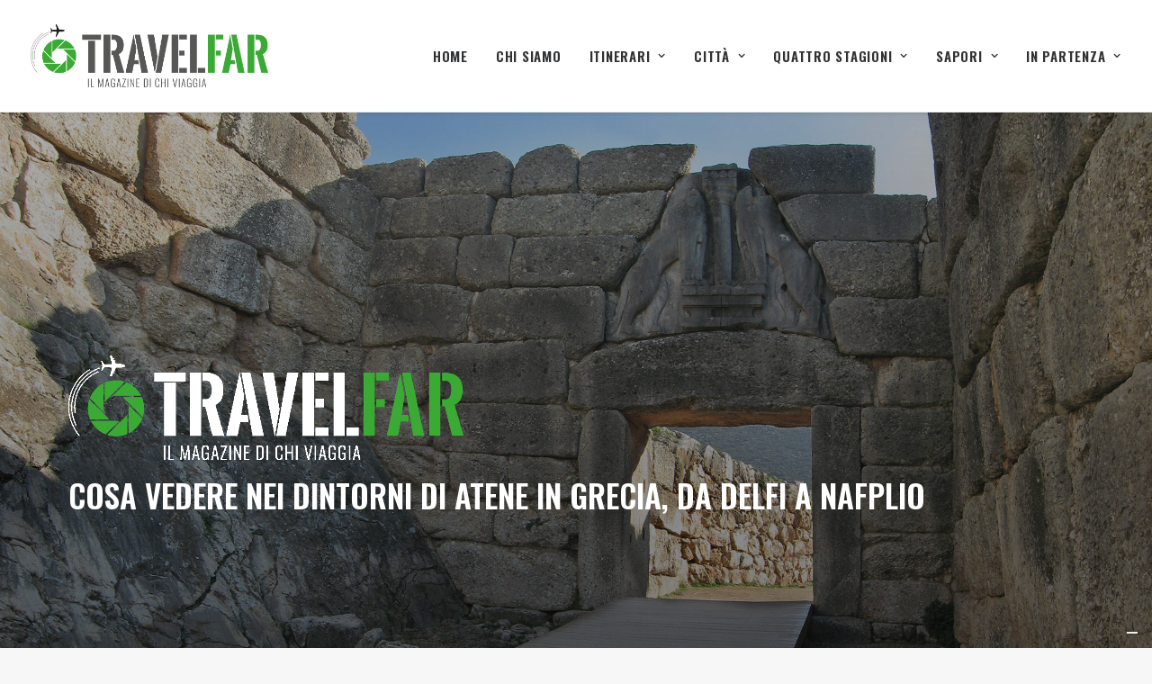

--- FILE ---
content_type: text/html; charset=UTF-8
request_url: https://www.travelfar.it/vedere-nei-dintorni-di-atene/
body_size: 27714
content:
<!DOCTYPE html>
<html class="no-touch" lang="it-IT" xmlns="http://www.w3.org/1999/xhtml">
<head>
<meta http-equiv="Content-Type" content="text/html; charset=UTF-8">
<meta name="viewport" content="width=device-width, initial-scale=1">
<link rel="profile" href="https://gmpg.org/xfn/11">
<link rel="pingback" href="">
<script data-cfasync="false" data-no-defer="1" data-no-minify="1" data-no-optimize="1">var ewww_webp_supported=!1;function check_webp_feature(A,e){var w;e=void 0!==e?e:function(){},ewww_webp_supported?e(ewww_webp_supported):((w=new Image).onload=function(){ewww_webp_supported=0<w.width&&0<w.height,e&&e(ewww_webp_supported)},w.onerror=function(){e&&e(!1)},w.src="data:image/webp;base64,"+{alpha:"UklGRkoAAABXRUJQVlA4WAoAAAAQAAAAAAAAAAAAQUxQSAwAAAARBxAR/Q9ERP8DAABWUDggGAAAABQBAJ0BKgEAAQAAAP4AAA3AAP7mtQAAAA=="}[A])}check_webp_feature("alpha");</script><script data-cfasync="false" data-no-defer="1" data-no-minify="1" data-no-optimize="1">var Arrive=function(c,w){"use strict";if(c.MutationObserver&&"undefined"!=typeof HTMLElement){var r,a=0,u=(r=HTMLElement.prototype.matches||HTMLElement.prototype.webkitMatchesSelector||HTMLElement.prototype.mozMatchesSelector||HTMLElement.prototype.msMatchesSelector,{matchesSelector:function(e,t){return e instanceof HTMLElement&&r.call(e,t)},addMethod:function(e,t,r){var a=e[t];e[t]=function(){return r.length==arguments.length?r.apply(this,arguments):"function"==typeof a?a.apply(this,arguments):void 0}},callCallbacks:function(e,t){t&&t.options.onceOnly&&1==t.firedElems.length&&(e=[e[0]]);for(var r,a=0;r=e[a];a++)r&&r.callback&&r.callback.call(r.elem,r.elem);t&&t.options.onceOnly&&1==t.firedElems.length&&t.me.unbindEventWithSelectorAndCallback.call(t.target,t.selector,t.callback)},checkChildNodesRecursively:function(e,t,r,a){for(var i,n=0;i=e[n];n++)r(i,t,a)&&a.push({callback:t.callback,elem:i}),0<i.childNodes.length&&u.checkChildNodesRecursively(i.childNodes,t,r,a)},mergeArrays:function(e,t){var r,a={};for(r in e)e.hasOwnProperty(r)&&(a[r]=e[r]);for(r in t)t.hasOwnProperty(r)&&(a[r]=t[r]);return a},toElementsArray:function(e){return e=void 0!==e&&("number"!=typeof e.length||e===c)?[e]:e}}),e=(l.prototype.addEvent=function(e,t,r,a){a={target:e,selector:t,options:r,callback:a,firedElems:[]};return this._beforeAdding&&this._beforeAdding(a),this._eventsBucket.push(a),a},l.prototype.removeEvent=function(e){for(var t,r=this._eventsBucket.length-1;t=this._eventsBucket[r];r--)e(t)&&(this._beforeRemoving&&this._beforeRemoving(t),(t=this._eventsBucket.splice(r,1))&&t.length&&(t[0].callback=null))},l.prototype.beforeAdding=function(e){this._beforeAdding=e},l.prototype.beforeRemoving=function(e){this._beforeRemoving=e},l),t=function(i,n){var o=new e,l=this,s={fireOnAttributesModification:!1};return o.beforeAdding(function(t){var e=t.target;e!==c.document&&e!==c||(e=document.getElementsByTagName("html")[0]);var r=new MutationObserver(function(e){n.call(this,e,t)}),a=i(t.options);r.observe(e,a),t.observer=r,t.me=l}),o.beforeRemoving(function(e){e.observer.disconnect()}),this.bindEvent=function(e,t,r){t=u.mergeArrays(s,t);for(var a=u.toElementsArray(this),i=0;i<a.length;i++)o.addEvent(a[i],e,t,r)},this.unbindEvent=function(){var r=u.toElementsArray(this);o.removeEvent(function(e){for(var t=0;t<r.length;t++)if(this===w||e.target===r[t])return!0;return!1})},this.unbindEventWithSelectorOrCallback=function(r){var a=u.toElementsArray(this),i=r,e="function"==typeof r?function(e){for(var t=0;t<a.length;t++)if((this===w||e.target===a[t])&&e.callback===i)return!0;return!1}:function(e){for(var t=0;t<a.length;t++)if((this===w||e.target===a[t])&&e.selector===r)return!0;return!1};o.removeEvent(e)},this.unbindEventWithSelectorAndCallback=function(r,a){var i=u.toElementsArray(this);o.removeEvent(function(e){for(var t=0;t<i.length;t++)if((this===w||e.target===i[t])&&e.selector===r&&e.callback===a)return!0;return!1})},this},i=new function(){var s={fireOnAttributesModification:!1,onceOnly:!1,existing:!1};function n(e,t,r){return!(!u.matchesSelector(e,t.selector)||(e._id===w&&(e._id=a++),-1!=t.firedElems.indexOf(e._id)))&&(t.firedElems.push(e._id),!0)}var c=(i=new t(function(e){var t={attributes:!1,childList:!0,subtree:!0};return e.fireOnAttributesModification&&(t.attributes=!0),t},function(e,i){e.forEach(function(e){var t=e.addedNodes,r=e.target,a=[];null!==t&&0<t.length?u.checkChildNodesRecursively(t,i,n,a):"attributes"===e.type&&n(r,i)&&a.push({callback:i.callback,elem:r}),u.callCallbacks(a,i)})})).bindEvent;return i.bindEvent=function(e,t,r){t=void 0===r?(r=t,s):u.mergeArrays(s,t);var a=u.toElementsArray(this);if(t.existing){for(var i=[],n=0;n<a.length;n++)for(var o=a[n].querySelectorAll(e),l=0;l<o.length;l++)i.push({callback:r,elem:o[l]});if(t.onceOnly&&i.length)return r.call(i[0].elem,i[0].elem);setTimeout(u.callCallbacks,1,i)}c.call(this,e,t,r)},i},o=new function(){var a={};function i(e,t){return u.matchesSelector(e,t.selector)}var n=(o=new t(function(){return{childList:!0,subtree:!0}},function(e,r){e.forEach(function(e){var t=e.removedNodes,e=[];null!==t&&0<t.length&&u.checkChildNodesRecursively(t,r,i,e),u.callCallbacks(e,r)})})).bindEvent;return o.bindEvent=function(e,t,r){t=void 0===r?(r=t,a):u.mergeArrays(a,t),n.call(this,e,t,r)},o};d(HTMLElement.prototype),d(NodeList.prototype),d(HTMLCollection.prototype),d(HTMLDocument.prototype),d(Window.prototype);var n={};return s(i,n,"unbindAllArrive"),s(o,n,"unbindAllLeave"),n}function l(){this._eventsBucket=[],this._beforeAdding=null,this._beforeRemoving=null}function s(e,t,r){u.addMethod(t,r,e.unbindEvent),u.addMethod(t,r,e.unbindEventWithSelectorOrCallback),u.addMethod(t,r,e.unbindEventWithSelectorAndCallback)}function d(e){e.arrive=i.bindEvent,s(i,e,"unbindArrive"),e.leave=o.bindEvent,s(o,e,"unbindLeave")}}(window,void 0),ewww_webp_supported=!1;function check_webp_feature(e,t){var r;ewww_webp_supported?t(ewww_webp_supported):((r=new Image).onload=function(){ewww_webp_supported=0<r.width&&0<r.height,t(ewww_webp_supported)},r.onerror=function(){t(!1)},r.src="data:image/webp;base64,"+{alpha:"UklGRkoAAABXRUJQVlA4WAoAAAAQAAAAAAAAAAAAQUxQSAwAAAARBxAR/Q9ERP8DAABWUDggGAAAABQBAJ0BKgEAAQAAAP4AAA3AAP7mtQAAAA==",animation:"UklGRlIAAABXRUJQVlA4WAoAAAASAAAAAAAAAAAAQU5JTQYAAAD/////AABBTk1GJgAAAAAAAAAAAAAAAAAAAGQAAABWUDhMDQAAAC8AAAAQBxAREYiI/gcA"}[e])}function ewwwLoadImages(e){if(e){for(var t=document.querySelectorAll(".batch-image img, .image-wrapper a, .ngg-pro-masonry-item a, .ngg-galleria-offscreen-seo-wrapper a"),r=0,a=t.length;r<a;r++)ewwwAttr(t[r],"data-src",t[r].getAttribute("data-webp")),ewwwAttr(t[r],"data-thumbnail",t[r].getAttribute("data-webp-thumbnail"));for(var i=document.querySelectorAll("div.woocommerce-product-gallery__image"),r=0,a=i.length;r<a;r++)ewwwAttr(i[r],"data-thumb",i[r].getAttribute("data-webp-thumb"))}for(var n=document.querySelectorAll("video"),r=0,a=n.length;r<a;r++)ewwwAttr(n[r],"poster",e?n[r].getAttribute("data-poster-webp"):n[r].getAttribute("data-poster-image"));for(var o,l=document.querySelectorAll("img.ewww_webp_lazy_load"),r=0,a=l.length;r<a;r++)e&&(ewwwAttr(l[r],"data-lazy-srcset",l[r].getAttribute("data-lazy-srcset-webp")),ewwwAttr(l[r],"data-srcset",l[r].getAttribute("data-srcset-webp")),ewwwAttr(l[r],"data-lazy-src",l[r].getAttribute("data-lazy-src-webp")),ewwwAttr(l[r],"data-src",l[r].getAttribute("data-src-webp")),ewwwAttr(l[r],"data-orig-file",l[r].getAttribute("data-webp-orig-file")),ewwwAttr(l[r],"data-medium-file",l[r].getAttribute("data-webp-medium-file")),ewwwAttr(l[r],"data-large-file",l[r].getAttribute("data-webp-large-file")),null!=(o=l[r].getAttribute("srcset"))&&!1!==o&&o.includes("R0lGOD")&&ewwwAttr(l[r],"src",l[r].getAttribute("data-lazy-src-webp"))),l[r].className=l[r].className.replace(/\bewww_webp_lazy_load\b/,"");for(var s=document.querySelectorAll(".ewww_webp"),r=0,a=s.length;r<a;r++)e?(ewwwAttr(s[r],"srcset",s[r].getAttribute("data-srcset-webp")),ewwwAttr(s[r],"src",s[r].getAttribute("data-src-webp")),ewwwAttr(s[r],"data-orig-file",s[r].getAttribute("data-webp-orig-file")),ewwwAttr(s[r],"data-medium-file",s[r].getAttribute("data-webp-medium-file")),ewwwAttr(s[r],"data-large-file",s[r].getAttribute("data-webp-large-file")),ewwwAttr(s[r],"data-large_image",s[r].getAttribute("data-webp-large_image")),ewwwAttr(s[r],"data-src",s[r].getAttribute("data-webp-src"))):(ewwwAttr(s[r],"srcset",s[r].getAttribute("data-srcset-img")),ewwwAttr(s[r],"src",s[r].getAttribute("data-src-img"))),s[r].className=s[r].className.replace(/\bewww_webp\b/,"ewww_webp_loaded");window.jQuery&&jQuery.fn.isotope&&jQuery.fn.imagesLoaded&&(jQuery(".fusion-posts-container-infinite").imagesLoaded(function(){jQuery(".fusion-posts-container-infinite").hasClass("isotope")&&jQuery(".fusion-posts-container-infinite").isotope()}),jQuery(".fusion-portfolio:not(.fusion-recent-works) .fusion-portfolio-wrapper").imagesLoaded(function(){jQuery(".fusion-portfolio:not(.fusion-recent-works) .fusion-portfolio-wrapper").isotope()}))}function ewwwWebPInit(e){ewwwLoadImages(e),ewwwNggLoadGalleries(e),document.arrive(".ewww_webp",function(){ewwwLoadImages(e)}),document.arrive(".ewww_webp_lazy_load",function(){ewwwLoadImages(e)}),document.arrive("videos",function(){ewwwLoadImages(e)}),"loading"==document.readyState?document.addEventListener("DOMContentLoaded",ewwwJSONParserInit):("undefined"!=typeof galleries&&ewwwNggParseGalleries(e),ewwwWooParseVariations(e))}function ewwwAttr(e,t,r){null!=r&&!1!==r&&e.setAttribute(t,r)}function ewwwJSONParserInit(){"undefined"!=typeof galleries&&check_webp_feature("alpha",ewwwNggParseGalleries),check_webp_feature("alpha",ewwwWooParseVariations)}function ewwwWooParseVariations(e){if(e)for(var t=document.querySelectorAll("form.variations_form"),r=0,a=t.length;r<a;r++){var i=t[r].getAttribute("data-product_variations"),n=!1;try{for(var o in i=JSON.parse(i))void 0!==i[o]&&void 0!==i[o].image&&(void 0!==i[o].image.src_webp&&(i[o].image.src=i[o].image.src_webp,n=!0),void 0!==i[o].image.srcset_webp&&(i[o].image.srcset=i[o].image.srcset_webp,n=!0),void 0!==i[o].image.full_src_webp&&(i[o].image.full_src=i[o].image.full_src_webp,n=!0),void 0!==i[o].image.gallery_thumbnail_src_webp&&(i[o].image.gallery_thumbnail_src=i[o].image.gallery_thumbnail_src_webp,n=!0),void 0!==i[o].image.thumb_src_webp&&(i[o].image.thumb_src=i[o].image.thumb_src_webp,n=!0));n&&ewwwAttr(t[r],"data-product_variations",JSON.stringify(i))}catch(e){}}}function ewwwNggParseGalleries(e){if(e)for(var t in galleries){var r=galleries[t];galleries[t].images_list=ewwwNggParseImageList(r.images_list)}}function ewwwNggLoadGalleries(e){e&&document.addEventListener("ngg.galleria.themeadded",function(e,t){window.ngg_galleria._create_backup=window.ngg_galleria.create,window.ngg_galleria.create=function(e,t){var r=$(e).data("id");return galleries["gallery_"+r].images_list=ewwwNggParseImageList(galleries["gallery_"+r].images_list),window.ngg_galleria._create_backup(e,t)}})}function ewwwNggParseImageList(e){for(var t in e){var r=e[t];if(void 0!==r["image-webp"]&&(e[t].image=r["image-webp"],delete e[t]["image-webp"]),void 0!==r["thumb-webp"]&&(e[t].thumb=r["thumb-webp"],delete e[t]["thumb-webp"]),void 0!==r.full_image_webp&&(e[t].full_image=r.full_image_webp,delete e[t].full_image_webp),void 0!==r.srcsets)for(var a in r.srcsets)nggSrcset=r.srcsets[a],void 0!==r.srcsets[a+"-webp"]&&(e[t].srcsets[a]=r.srcsets[a+"-webp"],delete e[t].srcsets[a+"-webp"]);if(void 0!==r.full_srcsets)for(var i in r.full_srcsets)nggFSrcset=r.full_srcsets[i],void 0!==r.full_srcsets[i+"-webp"]&&(e[t].full_srcsets[i]=r.full_srcsets[i+"-webp"],delete e[t].full_srcsets[i+"-webp"])}return e}check_webp_feature("alpha",ewwwWebPInit);</script>
	  <meta name='robots' content='index, follow, max-image-preview:large, max-snippet:-1, max-video-preview:-1' />
	<style>img:is([sizes="auto" i], [sizes^="auto," i]) { contain-intrinsic-size: 3000px 1500px }</style>
	
	<!-- This site is optimized with the Yoast SEO plugin v26.7 - https://yoast.com/wordpress/plugins/seo/ -->
	<title>Cosa vedere nei dintorni di Atene in Grecia, da Delfi a Nafplio</title>
	<meta name="description" content="Alla scoperta di cosa vedere nei dintorni di Atene: dai templi di Delfi alle spiagge di Spetsi, dalle stradine di Nafplio ai tramonti di capo Sounion." />
	<link rel="canonical" href="https://www.travelfar.it/vedere-nei-dintorni-di-atene/" />
	<meta property="og:locale" content="it_IT" />
	<meta property="og:type" content="article" />
	<meta property="og:title" content="Cosa vedere nei dintorni di Atene in Grecia, da Delfi a Nafplio" />
	<meta property="og:description" content="Alla scoperta di cosa vedere nei dintorni di Atene: dai templi di Delfi alle spiagge di Spetsi, dalle stradine di Nafplio ai tramonti di capo Sounion." />
	<meta property="og:url" content="https://www.travelfar.it/vedere-nei-dintorni-di-atene/" />
	<meta property="og:site_name" content="Travelfar" />
	<meta property="article:published_time" content="2016-08-12T07:30:08+00:00" />
	<meta property="article:modified_time" content="2021-05-17T07:20:47+00:00" />
	<meta property="og:image" content="https://www.travelfar.it/wp-content/uploads/Cosa-vedere-nei-dintorni-di-Atene-Micene.jpg" />
	<meta property="og:image:width" content="1920" />
	<meta property="og:image:height" content="1555" />
	<meta property="og:image:type" content="image/jpeg" />
	<meta name="author" content="Luca Pelagatti" />
	<meta name="twitter:card" content="summary_large_image" />
	<meta name="twitter:creator" content="@travelfar_it" />
	<meta name="twitter:site" content="@travelfar_it" />
	<meta name="twitter:label1" content="Scritto da" />
	<meta name="twitter:data1" content="Luca Pelagatti" />
	<meta name="twitter:label2" content="Tempo di lettura stimato" />
	<meta name="twitter:data2" content="6 minuti" />
	<script type="application/ld+json" class="yoast-schema-graph">{"@context":"https://schema.org","@graph":[{"@type":"Article","@id":"https://www.travelfar.it/vedere-nei-dintorni-di-atene/#article","isPartOf":{"@id":"https://www.travelfar.it/vedere-nei-dintorni-di-atene/"},"author":{"name":"Luca Pelagatti","@id":"https://www.travelfar.it/#/schema/person/aae69b069cdd9e274d5234862d32fb22"},"headline":"Cosa vedere nei dintorni di Atene in Grecia, da Delfi a Nafplio","datePublished":"2016-08-12T07:30:08+00:00","dateModified":"2021-05-17T07:20:47+00:00","mainEntityOfPage":{"@id":"https://www.travelfar.it/vedere-nei-dintorni-di-atene/"},"wordCount":1136,"commentCount":0,"image":{"@id":"https://www.travelfar.it/vedere-nei-dintorni-di-atene/#primaryimage"},"thumbnailUrl":"https://www.travelfar.it/wp-content/uploads/Cosa-vedere-nei-dintorni-di-Atene-Micene.jpg","keywords":["Aegina","Atene","Capo Sounion","Cicladi","Delfi","Egeo","Epidauro","Grecia","Hydra","Mediterraneo","Nafplio","Partenone","Peloponneso","Pireo","Poros","Saroniche","Spetses"],"articleSection":["Città: Italia - Europa","In Partenza: Idee in valigia","Itinerari: Italia - Europa"],"inLanguage":"it-IT"},{"@type":"WebPage","@id":"https://www.travelfar.it/vedere-nei-dintorni-di-atene/","url":"https://www.travelfar.it/vedere-nei-dintorni-di-atene/","name":"Cosa vedere nei dintorni di Atene in Grecia, da Delfi a Nafplio","isPartOf":{"@id":"https://www.travelfar.it/#website"},"primaryImageOfPage":{"@id":"https://www.travelfar.it/vedere-nei-dintorni-di-atene/#primaryimage"},"image":{"@id":"https://www.travelfar.it/vedere-nei-dintorni-di-atene/#primaryimage"},"thumbnailUrl":"https://www.travelfar.it/wp-content/uploads/Cosa-vedere-nei-dintorni-di-Atene-Micene.jpg","datePublished":"2016-08-12T07:30:08+00:00","dateModified":"2021-05-17T07:20:47+00:00","author":{"@id":"https://www.travelfar.it/#/schema/person/aae69b069cdd9e274d5234862d32fb22"},"description":"Alla scoperta di cosa vedere nei dintorni di Atene: dai templi di Delfi alle spiagge di Spetsi, dalle stradine di Nafplio ai tramonti di capo Sounion.","breadcrumb":{"@id":"https://www.travelfar.it/vedere-nei-dintorni-di-atene/#breadcrumb"},"inLanguage":"it-IT","potentialAction":[{"@type":"ReadAction","target":["https://www.travelfar.it/vedere-nei-dintorni-di-atene/"]}]},{"@type":"ImageObject","inLanguage":"it-IT","@id":"https://www.travelfar.it/vedere-nei-dintorni-di-atene/#primaryimage","url":"https://www.travelfar.it/wp-content/uploads/Cosa-vedere-nei-dintorni-di-Atene-Micene.jpg","contentUrl":"https://www.travelfar.it/wp-content/uploads/Cosa-vedere-nei-dintorni-di-Atene-Micene.jpg","width":1920,"height":1555,"caption":"Cosa vedere nei dintorni di Atene"},{"@type":"BreadcrumbList","@id":"https://www.travelfar.it/vedere-nei-dintorni-di-atene/#breadcrumb","itemListElement":[{"@type":"ListItem","position":1,"name":"Home","item":"https://www.travelfar.it/"},{"@type":"ListItem","position":2,"name":"Cosa vedere nei dintorni di Atene in Grecia, da Delfi a Nafplio"}]},{"@type":"WebSite","@id":"https://www.travelfar.it/#website","url":"https://www.travelfar.it/","name":"Travelfar","description":"Il magazine di chi viaggia","potentialAction":[{"@type":"SearchAction","target":{"@type":"EntryPoint","urlTemplate":"https://www.travelfar.it/?s={search_term_string}"},"query-input":{"@type":"PropertyValueSpecification","valueRequired":true,"valueName":"search_term_string"}}],"inLanguage":"it-IT"},{"@type":"Person","@id":"https://www.travelfar.it/#/schema/person/aae69b069cdd9e274d5234862d32fb22","name":"Luca Pelagatti","image":{"@type":"ImageObject","inLanguage":"it-IT","@id":"https://www.travelfar.it/#/schema/person/image/","url":"https://secure.gravatar.com/avatar/b112cf88762e9432a99fda5767d53ccc8ae2f058773a81860ef50dfe9a3bb666?s=96&d=blank&r=g","contentUrl":"https://secure.gravatar.com/avatar/b112cf88762e9432a99fda5767d53ccc8ae2f058773a81860ef50dfe9a3bb666?s=96&d=blank&r=g","caption":"Luca Pelagatti"},"description":"Giornalista professionista, è responsabile delle pagine di viaggi e turismo del quotidiano Gazzetta di Parma. Da tempo è convinto che l'unica parte spiacevole di ogni viaggio sia preparare la valigia. Ha scritto - e fotografato - per Panorama Travel, Viaggiando, That’s Italia, Corriere.it, I viaggi di Repubblica, Ilturista.info. Adora i salumi italiani, il mare della Grecia, le birre belghe, i romanzi americani e le moto tedesche.","sameAs":["https://travelfar.it"],"url":"https://www.travelfar.it/author/pelagattilu/"}]}</script>
	<!-- / Yoast SEO plugin. -->


<link rel='dns-prefetch' href='//cdn.iubenda.com' />
<link rel='dns-prefetch' href='//fonts.googleapis.com' />
<link rel="alternate" type="application/rss+xml" title="Travelfar &raquo; Feed" href="https://www.travelfar.it/feed/" />
		<!-- This site uses the Google Analytics by MonsterInsights plugin v9.11.1 - Using Analytics tracking - https://www.monsterinsights.com/ -->
		<!-- Nota: MonsterInsights non è attualmente configurato su questo sito. Il proprietario del sito deve autenticarsi con Google Analytics nel pannello delle impostazioni di MonsterInsights. -->
					<!-- No tracking code set -->
				<!-- / Google Analytics by MonsterInsights -->
		<link rel='stylesheet' id='wp-block-library-css' href='https://www.travelfar.it/wp-includes/css/dist/block-library/style.min.css?ver=6.8.3' type='text/css' media='all' />
<style id='classic-theme-styles-inline-css' type='text/css'>
/*! This file is auto-generated */
.wp-block-button__link{color:#fff;background-color:#32373c;border-radius:9999px;box-shadow:none;text-decoration:none;padding:calc(.667em + 2px) calc(1.333em + 2px);font-size:1.125em}.wp-block-file__button{background:#32373c;color:#fff;text-decoration:none}
</style>
<style id='global-styles-inline-css' type='text/css'>
:root{--wp--preset--aspect-ratio--square: 1;--wp--preset--aspect-ratio--4-3: 4/3;--wp--preset--aspect-ratio--3-4: 3/4;--wp--preset--aspect-ratio--3-2: 3/2;--wp--preset--aspect-ratio--2-3: 2/3;--wp--preset--aspect-ratio--16-9: 16/9;--wp--preset--aspect-ratio--9-16: 9/16;--wp--preset--color--black: #000000;--wp--preset--color--cyan-bluish-gray: #abb8c3;--wp--preset--color--white: #ffffff;--wp--preset--color--pale-pink: #f78da7;--wp--preset--color--vivid-red: #cf2e2e;--wp--preset--color--luminous-vivid-orange: #ff6900;--wp--preset--color--luminous-vivid-amber: #fcb900;--wp--preset--color--light-green-cyan: #7bdcb5;--wp--preset--color--vivid-green-cyan: #00d084;--wp--preset--color--pale-cyan-blue: #8ed1fc;--wp--preset--color--vivid-cyan-blue: #0693e3;--wp--preset--color--vivid-purple: #9b51e0;--wp--preset--gradient--vivid-cyan-blue-to-vivid-purple: linear-gradient(135deg,rgba(6,147,227,1) 0%,rgb(155,81,224) 100%);--wp--preset--gradient--light-green-cyan-to-vivid-green-cyan: linear-gradient(135deg,rgb(122,220,180) 0%,rgb(0,208,130) 100%);--wp--preset--gradient--luminous-vivid-amber-to-luminous-vivid-orange: linear-gradient(135deg,rgba(252,185,0,1) 0%,rgba(255,105,0,1) 100%);--wp--preset--gradient--luminous-vivid-orange-to-vivid-red: linear-gradient(135deg,rgba(255,105,0,1) 0%,rgb(207,46,46) 100%);--wp--preset--gradient--very-light-gray-to-cyan-bluish-gray: linear-gradient(135deg,rgb(238,238,238) 0%,rgb(169,184,195) 100%);--wp--preset--gradient--cool-to-warm-spectrum: linear-gradient(135deg,rgb(74,234,220) 0%,rgb(151,120,209) 20%,rgb(207,42,186) 40%,rgb(238,44,130) 60%,rgb(251,105,98) 80%,rgb(254,248,76) 100%);--wp--preset--gradient--blush-light-purple: linear-gradient(135deg,rgb(255,206,236) 0%,rgb(152,150,240) 100%);--wp--preset--gradient--blush-bordeaux: linear-gradient(135deg,rgb(254,205,165) 0%,rgb(254,45,45) 50%,rgb(107,0,62) 100%);--wp--preset--gradient--luminous-dusk: linear-gradient(135deg,rgb(255,203,112) 0%,rgb(199,81,192) 50%,rgb(65,88,208) 100%);--wp--preset--gradient--pale-ocean: linear-gradient(135deg,rgb(255,245,203) 0%,rgb(182,227,212) 50%,rgb(51,167,181) 100%);--wp--preset--gradient--electric-grass: linear-gradient(135deg,rgb(202,248,128) 0%,rgb(113,206,126) 100%);--wp--preset--gradient--midnight: linear-gradient(135deg,rgb(2,3,129) 0%,rgb(40,116,252) 100%);--wp--preset--font-size--small: 13px;--wp--preset--font-size--medium: 20px;--wp--preset--font-size--large: 36px;--wp--preset--font-size--x-large: 42px;--wp--preset--spacing--20: 0.44rem;--wp--preset--spacing--30: 0.67rem;--wp--preset--spacing--40: 1rem;--wp--preset--spacing--50: 1.5rem;--wp--preset--spacing--60: 2.25rem;--wp--preset--spacing--70: 3.38rem;--wp--preset--spacing--80: 5.06rem;--wp--preset--shadow--natural: 6px 6px 9px rgba(0, 0, 0, 0.2);--wp--preset--shadow--deep: 12px 12px 50px rgba(0, 0, 0, 0.4);--wp--preset--shadow--sharp: 6px 6px 0px rgba(0, 0, 0, 0.2);--wp--preset--shadow--outlined: 6px 6px 0px -3px rgba(255, 255, 255, 1), 6px 6px rgba(0, 0, 0, 1);--wp--preset--shadow--crisp: 6px 6px 0px rgba(0, 0, 0, 1);}:where(.is-layout-flex){gap: 0.5em;}:where(.is-layout-grid){gap: 0.5em;}body .is-layout-flex{display: flex;}.is-layout-flex{flex-wrap: wrap;align-items: center;}.is-layout-flex > :is(*, div){margin: 0;}body .is-layout-grid{display: grid;}.is-layout-grid > :is(*, div){margin: 0;}:where(.wp-block-columns.is-layout-flex){gap: 2em;}:where(.wp-block-columns.is-layout-grid){gap: 2em;}:where(.wp-block-post-template.is-layout-flex){gap: 1.25em;}:where(.wp-block-post-template.is-layout-grid){gap: 1.25em;}.has-black-color{color: var(--wp--preset--color--black) !important;}.has-cyan-bluish-gray-color{color: var(--wp--preset--color--cyan-bluish-gray) !important;}.has-white-color{color: var(--wp--preset--color--white) !important;}.has-pale-pink-color{color: var(--wp--preset--color--pale-pink) !important;}.has-vivid-red-color{color: var(--wp--preset--color--vivid-red) !important;}.has-luminous-vivid-orange-color{color: var(--wp--preset--color--luminous-vivid-orange) !important;}.has-luminous-vivid-amber-color{color: var(--wp--preset--color--luminous-vivid-amber) !important;}.has-light-green-cyan-color{color: var(--wp--preset--color--light-green-cyan) !important;}.has-vivid-green-cyan-color{color: var(--wp--preset--color--vivid-green-cyan) !important;}.has-pale-cyan-blue-color{color: var(--wp--preset--color--pale-cyan-blue) !important;}.has-vivid-cyan-blue-color{color: var(--wp--preset--color--vivid-cyan-blue) !important;}.has-vivid-purple-color{color: var(--wp--preset--color--vivid-purple) !important;}.has-black-background-color{background-color: var(--wp--preset--color--black) !important;}.has-cyan-bluish-gray-background-color{background-color: var(--wp--preset--color--cyan-bluish-gray) !important;}.has-white-background-color{background-color: var(--wp--preset--color--white) !important;}.has-pale-pink-background-color{background-color: var(--wp--preset--color--pale-pink) !important;}.has-vivid-red-background-color{background-color: var(--wp--preset--color--vivid-red) !important;}.has-luminous-vivid-orange-background-color{background-color: var(--wp--preset--color--luminous-vivid-orange) !important;}.has-luminous-vivid-amber-background-color{background-color: var(--wp--preset--color--luminous-vivid-amber) !important;}.has-light-green-cyan-background-color{background-color: var(--wp--preset--color--light-green-cyan) !important;}.has-vivid-green-cyan-background-color{background-color: var(--wp--preset--color--vivid-green-cyan) !important;}.has-pale-cyan-blue-background-color{background-color: var(--wp--preset--color--pale-cyan-blue) !important;}.has-vivid-cyan-blue-background-color{background-color: var(--wp--preset--color--vivid-cyan-blue) !important;}.has-vivid-purple-background-color{background-color: var(--wp--preset--color--vivid-purple) !important;}.has-black-border-color{border-color: var(--wp--preset--color--black) !important;}.has-cyan-bluish-gray-border-color{border-color: var(--wp--preset--color--cyan-bluish-gray) !important;}.has-white-border-color{border-color: var(--wp--preset--color--white) !important;}.has-pale-pink-border-color{border-color: var(--wp--preset--color--pale-pink) !important;}.has-vivid-red-border-color{border-color: var(--wp--preset--color--vivid-red) !important;}.has-luminous-vivid-orange-border-color{border-color: var(--wp--preset--color--luminous-vivid-orange) !important;}.has-luminous-vivid-amber-border-color{border-color: var(--wp--preset--color--luminous-vivid-amber) !important;}.has-light-green-cyan-border-color{border-color: var(--wp--preset--color--light-green-cyan) !important;}.has-vivid-green-cyan-border-color{border-color: var(--wp--preset--color--vivid-green-cyan) !important;}.has-pale-cyan-blue-border-color{border-color: var(--wp--preset--color--pale-cyan-blue) !important;}.has-vivid-cyan-blue-border-color{border-color: var(--wp--preset--color--vivid-cyan-blue) !important;}.has-vivid-purple-border-color{border-color: var(--wp--preset--color--vivid-purple) !important;}.has-vivid-cyan-blue-to-vivid-purple-gradient-background{background: var(--wp--preset--gradient--vivid-cyan-blue-to-vivid-purple) !important;}.has-light-green-cyan-to-vivid-green-cyan-gradient-background{background: var(--wp--preset--gradient--light-green-cyan-to-vivid-green-cyan) !important;}.has-luminous-vivid-amber-to-luminous-vivid-orange-gradient-background{background: var(--wp--preset--gradient--luminous-vivid-amber-to-luminous-vivid-orange) !important;}.has-luminous-vivid-orange-to-vivid-red-gradient-background{background: var(--wp--preset--gradient--luminous-vivid-orange-to-vivid-red) !important;}.has-very-light-gray-to-cyan-bluish-gray-gradient-background{background: var(--wp--preset--gradient--very-light-gray-to-cyan-bluish-gray) !important;}.has-cool-to-warm-spectrum-gradient-background{background: var(--wp--preset--gradient--cool-to-warm-spectrum) !important;}.has-blush-light-purple-gradient-background{background: var(--wp--preset--gradient--blush-light-purple) !important;}.has-blush-bordeaux-gradient-background{background: var(--wp--preset--gradient--blush-bordeaux) !important;}.has-luminous-dusk-gradient-background{background: var(--wp--preset--gradient--luminous-dusk) !important;}.has-pale-ocean-gradient-background{background: var(--wp--preset--gradient--pale-ocean) !important;}.has-electric-grass-gradient-background{background: var(--wp--preset--gradient--electric-grass) !important;}.has-midnight-gradient-background{background: var(--wp--preset--gradient--midnight) !important;}.has-small-font-size{font-size: var(--wp--preset--font-size--small) !important;}.has-medium-font-size{font-size: var(--wp--preset--font-size--medium) !important;}.has-large-font-size{font-size: var(--wp--preset--font-size--large) !important;}.has-x-large-font-size{font-size: var(--wp--preset--font-size--x-large) !important;}
:where(.wp-block-post-template.is-layout-flex){gap: 1.25em;}:where(.wp-block-post-template.is-layout-grid){gap: 1.25em;}
:where(.wp-block-columns.is-layout-flex){gap: 2em;}:where(.wp-block-columns.is-layout-grid){gap: 2em;}
:root :where(.wp-block-pullquote){font-size: 1.5em;line-height: 1.6;}
</style>
<link rel='stylesheet' id='contact-form-7-css' href='https://www.travelfar.it/wp-content/plugins/contact-form-7/includes/css/styles.css?ver=6.1.4' type='text/css' media='all' />
<link rel='stylesheet' id='uncodefont-google-css' href='//fonts.googleapis.com/css?family=Comfortaa%3A300%2Cregular%2C500%2C600%2C700%7CPoiret+One%3Aregular%7COswald%3A200%2C300%2Cregular%2C500%2C600%2C700&#038;subset=cyrillic%2Ccyrillic-ext%2Cgreek%2Clatin%2Clatin-ext%2Cvietnamese&#038;ver=2.7.8' type='text/css' media='all' />
<link rel='stylesheet' id='uncode-privacy-css' href='https://www.travelfar.it/wp-content/plugins/uncode-privacy/assets/css/uncode-privacy-public.css?ver=2.2.2' type='text/css' media='all' />
<link rel='stylesheet' id='wp-lightbox-2.min.css-css' href='https://www.travelfar.it/wp-content/plugins/wp-lightbox-2/styles/lightbox.min.css?ver=1.3.4' type='text/css' media='all' />
<link rel='stylesheet' id='uncode-style-css' href='https://www.travelfar.it/wp-content/themes/uncode/library/css/style.css?ver=1680870965' type='text/css' media='all' />
<style id='uncode-style-inline-css' type='text/css'>

@media (max-width: 959px) { .navbar-brand > * { height: 50px !important;}}
@media (min-width: 960px) { .limit-width { max-width: 1200px; margin: auto;}}
.menu-primary ul.menu-smart > li > a, .menu-primary ul.menu-smart li.dropdown > a, .menu-primary ul.menu-smart li.mega-menu > a, .vmenu-container ul.menu-smart > li > a, .vmenu-container ul.menu-smart li.dropdown > a { text-transform: uppercase; }
.menu-primary ul.menu-smart ul a, .vmenu-container ul.menu-smart ul a { text-transform: uppercase; }
#changer-back-color { transition: background-color 1000ms cubic-bezier(0.25, 1, 0.5, 1) !important; } #changer-back-color > div { transition: opacity 1000ms cubic-bezier(0.25, 1, 0.5, 1) !important; } body.bg-changer-init.disable-hover .main-wrapper .style-light,  body.bg-changer-init.disable-hover .main-wrapper .style-light h1,  body.bg-changer-init.disable-hover .main-wrapper .style-light h2, body.bg-changer-init.disable-hover .main-wrapper .style-light h3, body.bg-changer-init.disable-hover .main-wrapper .style-light h4, body.bg-changer-init.disable-hover .main-wrapper .style-light h5, body.bg-changer-init.disable-hover .main-wrapper .style-light h6, body.bg-changer-init.disable-hover .main-wrapper .style-light a, body.bg-changer-init.disable-hover .main-wrapper .style-dark, body.bg-changer-init.disable-hover .main-wrapper .style-dark h1, body.bg-changer-init.disable-hover .main-wrapper .style-dark h2, body.bg-changer-init.disable-hover .main-wrapper .style-dark h3, body.bg-changer-init.disable-hover .main-wrapper .style-dark h4, body.bg-changer-init.disable-hover .main-wrapper .style-dark h5, body.bg-changer-init.disable-hover .main-wrapper .style-dark h6, body.bg-changer-init.disable-hover .main-wrapper .style-dark a { transition: color 1000ms cubic-bezier(0.25, 1, 0.5, 1) !important; }
</style>
<link rel='stylesheet' id='uncode-icons-css' href='https://www.travelfar.it/wp-content/themes/uncode/library/css/uncode-icons.css?ver=1680870965' type='text/css' media='all' />
<link rel='stylesheet' id='uncode-custom-style-css' href='https://www.travelfar.it/wp-content/themes/uncode/library/css/style-custom.css?ver=1680870965' type='text/css' media='all' />
<script type="text/javascript" src="https://www.travelfar.it/wp-includes/js/jquery/jquery.min.js?ver=3.7.1" id="jquery-core-js"></script>
<script type="text/javascript" src="https://www.travelfar.it/wp-includes/js/jquery/jquery-migrate.min.js?ver=3.4.1" id="jquery-migrate-js"></script>

<script  type="text/javascript" class=" _iub_cs_skip" type="text/javascript" id="iubenda-head-inline-scripts-0">
/* <![CDATA[ */
var _iub = _iub || [];
_iub.csConfiguration = {"askConsentAtCookiePolicyUpdate":true,"countryDetection":true,"enableFadp":true,"enableLgpd":true,"enableTcf":true,"enableUspr":true,"floatingPreferencesButtonDisplay":"bottom-right","googleAdditionalConsentMode":true,"lgpdAppliesGlobally":false,"perPurposeConsent":true,"reloadOnConsent":true,"siteId":3245607,"tcfPurposes":{"2":"consent_only","7":"consent_only","8":"consent_only","9":"consent_only","10":"consent_only","11":"consent_only"},"whitelabel":false,"cookiePolicyId":28451778,"lang":"it", "promptToAcceptOnBlockedElements":true, "banner":{ "acceptButtonCaptionColor":"#FFFFFF","acceptButtonColor":"#44A327","acceptButtonDisplay":true,"backgroundOverlay":true,"closeButtonRejects":true,"customizeButtonCaptionColor":"#000000","customizeButtonColor":"#DBDBDB","customizeButtonDisplay":true,"explicitWithdrawal":true,"listPurposes":true,"logo":"https://www.travelfar.it/wp-content/uploads/travelfar-logo-1.png","linksColor":"#FFFFFF","position":"float-bottom-right","rejectButtonCaptionColor":"#000000","rejectButtonColor":"#DBDBDB","rejectButtonDisplay":true,"showPurposesToggles":true }};
/* ]]> */
</script>
<script  type="text/javascript" class=" _iub_cs_skip" type="text/javascript" src="//cdn.iubenda.com/cs/tcf/stub-v2.js?ver=3.12.5" id="iubenda-head-scripts-1-js"></script>
<script  type="text/javascript" class=" _iub_cs_skip" type="text/javascript" src="//cdn.iubenda.com/cs/tcf/safe-tcf-v2.js?ver=3.12.5" id="iubenda-head-scripts-2-js"></script>
<script  type="text/javascript" class=" _iub_cs_skip" type="text/javascript" src="//cdn.iubenda.com/cs/gpp/stub.js?ver=3.12.5" id="iubenda-head-scripts-3-js"></script>
<script  type="text/javascript" charset="UTF-8" async="" class=" _iub_cs_skip" type="text/javascript" src="//cdn.iubenda.com/cs/iubenda_cs.js?ver=3.12.5" id="iubenda-head-scripts-4-js"></script>
<script type="text/javascript" id="uncode-init-js-extra">
/* <![CDATA[ */
var SiteParameters = {"days":"giorni","hours":"ore","minutes":"minuti","seconds":"secondi","constant_scroll":"on","scroll_speed":"2","parallax_factor":"0.25","loading":"Caricamento...","slide_name":"slide","slide_footer":"footer","ajax_url":"https:\/\/www.travelfar.it\/wp-admin\/admin-ajax.php","nonce_adaptive_images":"e30319d8a9","nonce_srcset_async":"5612ce5d56","enable_debug":"","block_mobile_videos":"","is_frontend_editor":"","main_width":["1200","px"],"mobile_parallax_allowed":"","wireframes_plugin_active":"1","sticky_elements":"off","lazyload_type":"","resize_quality":"90","register_metadata":"","bg_changer_time":"1000","update_wc_fragments":"1","optimize_shortpixel_image":"","custom_cursor_selector":"[href], .trigger-overlay, .owl-next, .owl-prev, .owl-dot, input[type=\"submit\"], input[type=\"checkbox\"], button[type=\"submit\"], a[class^=\"ilightbox\"], .ilightbox-thumbnail, .ilightbox-prev, .ilightbox-next, .overlay-close, .unmodal-close, .qty-inset > span, .share-button li, .uncode-post-titles .tmb.tmb-click-area, .btn-link, .tmb-click-row .t-inside, .lg-outer button, .lg-thumb img","mobile_parallax_animation":"","lbox_enhanced":"1","native_media_player":"","vimeoPlayerParams":"?autoplay=0","ajax_filter_key_search":"key","ajax_filter_key_unfilter":"unfilter"};
/* ]]> */
</script>
<script type="text/javascript" src="https://www.travelfar.it/wp-content/themes/uncode/library/js/init.js?ver=1680870965" id="uncode-init-js"></script>
<link rel="https://api.w.org/" href="https://www.travelfar.it/wp-json/" /><link rel="alternate" title="JSON" type="application/json" href="https://www.travelfar.it/wp-json/wp/v2/posts/2827" /><link rel="EditURI" type="application/rsd+xml" title="RSD" href="https://www.travelfar.it/xmlrpc.php?rsd" />
<meta name="generator" content="WordPress 6.8.3" />
<link rel='shortlink' href='https://www.travelfar.it/?p=2827' />
<link rel="alternate" title="oEmbed (JSON)" type="application/json+oembed" href="https://www.travelfar.it/wp-json/oembed/1.0/embed?url=https%3A%2F%2Fwww.travelfar.it%2Fvedere-nei-dintorni-di-atene%2F" />
<link rel="alternate" title="oEmbed (XML)" type="text/xml+oembed" href="https://www.travelfar.it/wp-json/oembed/1.0/embed?url=https%3A%2F%2Fwww.travelfar.it%2Fvedere-nei-dintorni-di-atene%2F&#038;format=xml" />
<meta name="generator" content="Powered by Slider Revolution 6.6.10 - responsive, Mobile-Friendly Slider Plugin for WordPress with comfortable drag and drop interface." />
<link rel="icon" href="https://www.travelfar.it/wp-content/uploads/cropped-cropped-travelfar-logo-32x32.png" sizes="32x32" />
<link rel="icon" href="https://www.travelfar.it/wp-content/uploads/cropped-cropped-travelfar-logo-192x192.png" sizes="192x192" />
<link rel="apple-touch-icon" href="https://www.travelfar.it/wp-content/uploads/cropped-cropped-travelfar-logo-180x180.png" />
<meta name="msapplication-TileImage" content="https://www.travelfar.it/wp-content/uploads/cropped-cropped-travelfar-logo-270x270.png" />
<script>function setREVStartSize(e){
			//window.requestAnimationFrame(function() {
				window.RSIW = window.RSIW===undefined ? window.innerWidth : window.RSIW;
				window.RSIH = window.RSIH===undefined ? window.innerHeight : window.RSIH;
				try {
					var pw = document.getElementById(e.c).parentNode.offsetWidth,
						newh;
					pw = pw===0 || isNaN(pw) || (e.l=="fullwidth" || e.layout=="fullwidth") ? window.RSIW : pw;
					e.tabw = e.tabw===undefined ? 0 : parseInt(e.tabw);
					e.thumbw = e.thumbw===undefined ? 0 : parseInt(e.thumbw);
					e.tabh = e.tabh===undefined ? 0 : parseInt(e.tabh);
					e.thumbh = e.thumbh===undefined ? 0 : parseInt(e.thumbh);
					e.tabhide = e.tabhide===undefined ? 0 : parseInt(e.tabhide);
					e.thumbhide = e.thumbhide===undefined ? 0 : parseInt(e.thumbhide);
					e.mh = e.mh===undefined || e.mh=="" || e.mh==="auto" ? 0 : parseInt(e.mh,0);
					if(e.layout==="fullscreen" || e.l==="fullscreen")
						newh = Math.max(e.mh,window.RSIH);
					else{
						e.gw = Array.isArray(e.gw) ? e.gw : [e.gw];
						for (var i in e.rl) if (e.gw[i]===undefined || e.gw[i]===0) e.gw[i] = e.gw[i-1];
						e.gh = e.el===undefined || e.el==="" || (Array.isArray(e.el) && e.el.length==0)? e.gh : e.el;
						e.gh = Array.isArray(e.gh) ? e.gh : [e.gh];
						for (var i in e.rl) if (e.gh[i]===undefined || e.gh[i]===0) e.gh[i] = e.gh[i-1];
											
						var nl = new Array(e.rl.length),
							ix = 0,
							sl;
						e.tabw = e.tabhide>=pw ? 0 : e.tabw;
						e.thumbw = e.thumbhide>=pw ? 0 : e.thumbw;
						e.tabh = e.tabhide>=pw ? 0 : e.tabh;
						e.thumbh = e.thumbhide>=pw ? 0 : e.thumbh;
						for (var i in e.rl) nl[i] = e.rl[i]<window.RSIW ? 0 : e.rl[i];
						sl = nl[0];
						for (var i in nl) if (sl>nl[i] && nl[i]>0) { sl = nl[i]; ix=i;}
						var m = pw>(e.gw[ix]+e.tabw+e.thumbw) ? 1 : (pw-(e.tabw+e.thumbw)) / (e.gw[ix]);
						newh =  (e.gh[ix] * m) + (e.tabh + e.thumbh);
					}
					var el = document.getElementById(e.c);
					if (el!==null && el) el.style.height = newh+"px";
					el = document.getElementById(e.c+"_wrapper");
					if (el!==null && el) {
						el.style.height = newh+"px";
						el.style.display = "block";
					}
				} catch(e){
					console.log("Failure at Presize of Slider:" + e)
				}
			//});
		  };</script>
		<style type="text/css" id="wp-custom-css">
			.grecaptcha-badge{visibility: collapse !important;}
		</style>
		<noscript><style> .wpb_animate_when_almost_visible { opacity: 1; }</style></noscript></head>
<body data-rsssl=1 class="wp-singular post-template-default single single-post postid-2827 single-format-standard wp-theme-uncode  style-color-lxmt-bg group-blog hormenu-position-left megamenu-full-submenu hmenu hmenu-position-right header-full-width main-center-align textual-accent-color menu-sticky-mobile mobile-parallax-not-allowed ilb-no-bounce uncode-logo-mobile qw-body-scroll-disabled menu-sticky-fix wpb-js-composer js-comp-ver-6.9.0.2 vc_responsive" data-border="0">
		<div id="vh_layout_help"></div><div class="body-borders" data-border="0"><div class="top-border body-border-shadow"></div><div class="right-border body-border-shadow"></div><div class="bottom-border body-border-shadow"></div><div class="left-border body-border-shadow"></div><div class="top-border style-light-bg"></div><div class="right-border style-light-bg"></div><div class="bottom-border style-light-bg"></div><div class="left-border style-light-bg"></div></div>	<div class="box-wrapper">
		<div class="box-container">
		<script type="text/javascript" id="initBox">UNCODE.initBox();</script>
		<div class="menu-wrapper menu-shrink menu-sticky menu-sticky-mobile">
													
													<header id="masthead" class="navbar menu-primary menu-light submenu-light style-light-original single-h-padding menu-with-logo">
														<div class="menu-container menu-hide style-color-xsdn-bg menu-borders menu-shadows">
															<div class="row-menu">
																<div class="row-menu-inner">
																	<div id="logo-container-mobile" class="col-lg-0 logo-container middle">
																		<div id="main-logo" class="navbar-header style-light">
																			<a href="https://www.travelfar.it/" class="navbar-brand" data-minheight="20"><div class="logo-image main-logo logo-skinnable" data-maxheight="70" style="height: 70px;"><img fetchpriority="high" decoding="async" src="[data-uri]" alt="logo" width="1003" height="266" class="img-responsive ewww_webp" data-src-img="https://www.travelfar.it/wp-content/uploads/travelfar-logo.png" data-src-webp="https://www.travelfar.it/wp-content/uploads/travelfar-logo.png.webp" data-eio="j" /><noscript><img fetchpriority="high" decoding="async" src="[data-uri]" alt="logo" width="1003" height="266" class="img-responsive ewww_webp" data-src-img="https://www.travelfar.it/wp-content/uploads/travelfar-logo.png" data-src-webp="https://www.travelfar.it/wp-content/uploads/travelfar-logo.png.webp" data-eio="j" /><noscript><img fetchpriority="high" decoding="async" src="https://www.travelfar.it/wp-content/uploads/travelfar-logo.png" alt="logo" width="1003" height="266" class="img-responsive" /></noscript></noscript></div><div class="logo-image mobile-logo logo-skinnable" data-maxheight="70" style="height: 70px;"><img fetchpriority="high" decoding="async" src="[data-uri]" alt="logo" width="1003" height="266" class="img-responsive ewww_webp" data-src-img="https://www.travelfar.it/wp-content/uploads/travelfar-logo.png" data-src-webp="https://www.travelfar.it/wp-content/uploads/travelfar-logo.png.webp" data-eio="j" /><noscript><img fetchpriority="high" decoding="async" src="[data-uri]" alt="logo" width="1003" height="266" class="img-responsive ewww_webp" data-src-img="https://www.travelfar.it/wp-content/uploads/travelfar-logo.png" data-src-webp="https://www.travelfar.it/wp-content/uploads/travelfar-logo.png.webp" data-eio="j" /><noscript><img fetchpriority="high" decoding="async" src="https://www.travelfar.it/wp-content/uploads/travelfar-logo.png" alt="logo" width="1003" height="266" class="img-responsive" /></noscript></noscript></div></a>
																		</div>
																		<div class="mmb-container"><div class="mobile-additional-icons"></div><div class="mobile-menu-button mobile-menu-button-light lines-button"><span class="lines"><span></span></span></div></div>
																	</div>
																	<div class="col-lg-12 main-menu-container middle">
																		<div class="menu-horizontal">
																			<div class="menu-horizontal-inner">
																				<div class="nav navbar-nav navbar-main navbar-nav-last"><ul id="menu-main-menu" class="menu-primary-inner menu-smart sm"><li id="menu-item-442" class="menu-item menu-item-type-custom menu-item-object-custom menu-item-442 menu-item-link"><a title="Home" href="/">Home<i class="fa fa-angle-right fa-dropdown"></i></a></li>
<li id="menu-item-558" class="menu-item menu-item-type-post_type menu-item-object-page menu-item-558 menu-item-link"><a title="Chi Siamo" href="https://www.travelfar.it/chi-siamo/">Chi Siamo<i class="fa fa-angle-right fa-dropdown"></i></a></li>
<li id="menu-item-506" class="menu-item menu-item-type-custom menu-item-object-custom menu-item-has-children menu-item-506 dropdown menu-item-link"><a title="Itinerari" href="#" data-toggle="dropdown" class="dropdown-toggle" data-type="title">Itinerari<i class="fa fa-angle-down fa-dropdown"></i></a>
<ul role="menu" class="drop-menu">
	<li id="menu-item-500" class="menu-item menu-item-type-taxonomy menu-item-object-category current-post-ancestor current-menu-parent current-post-parent menu-item-500"><a title="ITALIA - EUROPA" href="https://www.travelfar.it/category/itinerari-italia-europa/">ITALIA &#8211; EUROPA<i class="fa fa-angle-right fa-dropdown"></i></a></li>
	<li id="menu-item-501" class="menu-item menu-item-type-taxonomy menu-item-object-category menu-item-501"><a title="MONDO" href="https://www.travelfar.it/category/itinerari-mondo/">MONDO<i class="fa fa-angle-right fa-dropdown"></i></a></li>
</ul>
</li>
<li id="menu-item-507" class="menu-item menu-item-type-custom menu-item-object-custom menu-item-has-children menu-item-507 dropdown menu-item-link"><a title="Città" href="#" data-toggle="dropdown" class="dropdown-toggle" data-type="title">Città<i class="fa fa-angle-down fa-dropdown"></i></a>
<ul role="menu" class="drop-menu">
	<li id="menu-item-496" class="menu-item menu-item-type-taxonomy menu-item-object-category current-post-ancestor current-menu-parent current-post-parent menu-item-496"><a title="ITALIA - EUROPA" href="https://www.travelfar.it/category/citta-italia-europa/">ITALIA &#8211; EUROPA<i class="fa fa-angle-right fa-dropdown"></i></a></li>
	<li id="menu-item-497" class="menu-item menu-item-type-taxonomy menu-item-object-category menu-item-497"><a title="MONDO" href="https://www.travelfar.it/category/citta-mondo/">MONDO<i class="fa fa-angle-right fa-dropdown"></i></a></li>
</ul>
</li>
<li id="menu-item-508" class="menu-item menu-item-type-custom menu-item-object-custom menu-item-has-children menu-item-508 dropdown menu-item-link"><a title="Quattro Stagioni" href="#" data-toggle="dropdown" class="dropdown-toggle" data-type="title">Quattro Stagioni<i class="fa fa-angle-down fa-dropdown"></i></a>
<ul role="menu" class="drop-menu">
	<li id="menu-item-502" class="menu-item menu-item-type-taxonomy menu-item-object-category menu-item-502"><a title="MARE" href="https://www.travelfar.it/category/quattro-stagioni-mare/">MARE<i class="fa fa-angle-right fa-dropdown"></i></a></li>
	<li id="menu-item-503" class="menu-item menu-item-type-taxonomy menu-item-object-category menu-item-503"><a title="MONTAGNA" href="https://www.travelfar.it/category/quattro-stagioni-montagna/">MONTAGNA<i class="fa fa-angle-right fa-dropdown"></i></a></li>
</ul>
</li>
<li id="menu-item-509" class="menu-item menu-item-type-custom menu-item-object-custom menu-item-has-children menu-item-509 dropdown menu-item-link"><a title="Sapori" href="#" data-toggle="dropdown" class="dropdown-toggle" data-type="title">Sapori<i class="fa fa-angle-down fa-dropdown"></i></a>
<ul role="menu" class="drop-menu">
	<li id="menu-item-504" class="menu-item menu-item-type-taxonomy menu-item-object-category menu-item-504"><a title="A TAVOLA" href="https://www.travelfar.it/category/sapori-a-tavola/">A TAVOLA<i class="fa fa-angle-right fa-dropdown"></i></a></li>
	<li id="menu-item-505" class="menu-item menu-item-type-taxonomy menu-item-object-category menu-item-505"><a title="ASSAGGI" href="https://www.travelfar.it/category/sapori-assaggi/">ASSAGGI<i class="fa fa-angle-right fa-dropdown"></i></a></li>
</ul>
</li>
<li id="menu-item-510" class="menu-item menu-item-type-custom menu-item-object-custom menu-item-has-children menu-item-510 dropdown menu-item-link"><a title="in Partenza" href="#" data-toggle="dropdown" class="dropdown-toggle" data-type="title">in Partenza<i class="fa fa-angle-down fa-dropdown"></i></a>
<ul role="menu" class="drop-menu">
	<li id="menu-item-498" class="menu-item menu-item-type-taxonomy menu-item-object-category current-post-ancestor current-menu-parent current-post-parent menu-item-498"><a title="IDEE IN VALIGIA" href="https://www.travelfar.it/category/in-partenza-idee-in-valigia/">IDEE IN VALIGIA<i class="fa fa-angle-right fa-dropdown"></i></a></li>
	<li id="menu-item-499" class="menu-item menu-item-type-taxonomy menu-item-object-category menu-item-499"><a title="PRONTI VIA" href="https://www.travelfar.it/category/in-partenza-pronti-e-via/">PRONTI VIA<i class="fa fa-angle-right fa-dropdown"></i></a></li>
</ul>
</li>
</ul></div></div>
																		</div>
																	</div>
																</div>
															</div></div>
													</header>
												</div>			<script type="text/javascript" id="fixMenuHeight">UNCODE.fixMenuHeight();</script>
			<div class="main-wrapper">
				<div class="main-container">
					<div class="page-wrapper">
						<div class="sections-container">
<div id="page-header"><div class="remove-menu-padding header-wrapper header-uncode-block">
									<div data-parent="true" class="vc_row style-color-nhtu-bg row-container tablet-hidden mobile-hidden has-dividers" id="row-unique-0"><div class="row-background background-element">
											<div class="background-wrapper">
												<div class="background-inner" style="background-image: url(https://www.travelfar.it/wp-content/uploads/Cosa-vedere-nei-dintorni-di-Atene-Micene.jpg);background-repeat: no-repeat;background-position: center center;background-attachment: scroll;background-size: cover;"></div>
												<div class="block-bg-overlay style-color-wayh-bg" style="opacity: 0.35;"></div>
											</div>
										</div><div class="uncode-divider-wrap uncode-divider-wrap-bottom z_index_0" style="height: 100%; opacity: 0.3" data-height="100" data-unit="%"><svg version="1.1" class="uncode-row-divider uncode-row-divider-gradient" x="0px" y="0px" width="240px" height="24px" viewBox="0 0 240 24" enable-background="new 0 0 240 24" xml:space="preserve" preserveAspectRatio="none">
		<linearGradient id="svg-gradient-151598" gradientUnits="userSpaceOnUse" x1="119.9995" y1="0" x2="119.9995" y2="24.0005">
			<stop  offset="0" style="stop-color:#000000;stop-opacity:0"/>
			<stop  offset="1" style="stop-color:#000000"/>
		</linearGradient>
		<path fill="url(#svg-gradient-151598)" d="M240,24V0H0v24H240z"/>
		</svg></div><div class="row triple-top-padding triple-bottom-padding single-h-padding limit-width row-parent row-header" data-height-ratio="85"><div class="wpb_row row-inner"><div class="wpb_column pos-bottom pos-center align_left column_parent col-lg-12 half-internal-gutter"><div class="uncol style-dark"  ><div class="uncoltable"><div class="uncell no-block-padding" ><div class="uncont"><div class="empty-space empty-quad" ><span class="empty-space-inner"></span></div>
<div class="uncode-single-media  text-left"><div class="single-wrapper" style="max-width: 39%;"><div class="tmb tmb-light  tmb-media-first tmb-media-last tmb-content-overlay tmb-no-bg"><div class="t-inside"><div class="t-entry-visual"><div class="t-entry-visual-tc"><div class="uncode-single-media-wrapper"><img decoding="async" class="wp-image-13246 ewww_webp" src="[data-uri]" width="1003" height="266" alt="" srcset="[data-uri] 1w" sizes="(max-width: 1003px) 100vw, 1003px" data-src-img="https://www.travelfar.it/wp-content/uploads/travelfar-logo24.png" data-src-webp="https://www.travelfar.it/wp-content/uploads/travelfar-logo24.png.webp" data-srcset-webp="https://www.travelfar.it/wp-content/uploads/travelfar-logo24.png.webp 1003w, https://www.travelfar.it/wp-content/uploads/travelfar-logo24-300x80.png.webp 300w, https://www.travelfar.it/wp-content/uploads/travelfar-logo24-768x204.png.webp 768w, https://www.travelfar.it/wp-content/uploads/travelfar-logo24-350x93.png.webp 350w" data-srcset-img="https://www.travelfar.it/wp-content/uploads/travelfar-logo24.png 1003w, https://www.travelfar.it/wp-content/uploads/travelfar-logo24-300x80.png 300w, https://www.travelfar.it/wp-content/uploads/travelfar-logo24-768x204.png 768w, https://www.travelfar.it/wp-content/uploads/travelfar-logo24-350x93.png 350w" data-eio="j" /><noscript><img decoding="async" class="wp-image-13246 ewww_webp" src="[data-uri]" width="1003" height="266" alt="" srcset="[data-uri] 1w" sizes="(max-width: 1003px) 100vw, 1003px" data-src-img="https://www.travelfar.it/wp-content/uploads/travelfar-logo24.png" data-src-webp="https://www.travelfar.it/wp-content/uploads/travelfar-logo24.png.webp" data-srcset-webp="https://www.travelfar.it/wp-content/uploads/travelfar-logo24.png.webp 1003w, https://www.travelfar.it/wp-content/uploads/travelfar-logo24-300x80.png.webp 300w, https://www.travelfar.it/wp-content/uploads/travelfar-logo24-768x204.png.webp 768w, https://www.travelfar.it/wp-content/uploads/travelfar-logo24-350x93.png.webp 350w" data-srcset-img="https://www.travelfar.it/wp-content/uploads/travelfar-logo24.png 1003w, https://www.travelfar.it/wp-content/uploads/travelfar-logo24-300x80.png 300w, https://www.travelfar.it/wp-content/uploads/travelfar-logo24-768x204.png 768w, https://www.travelfar.it/wp-content/uploads/travelfar-logo24-350x93.png 350w" data-eio="j" /><noscript><img decoding="async" class="wp-image-13246" src="https://www.travelfar.it/wp-content/uploads/travelfar-logo24.png" width="1003" height="266" alt="" srcset="https://www.travelfar.it/wp-content/uploads/travelfar-logo24.png 1003w, https://www.travelfar.it/wp-content/uploads/travelfar-logo24-300x80.png 300w, https://www.travelfar.it/wp-content/uploads/travelfar-logo24-768x204.png 768w, https://www.travelfar.it/wp-content/uploads/travelfar-logo24-350x93.png 350w" sizes="(max-width: 1003px) 100vw, 1003px" /></noscript></noscript></div>
					</div>
				</div></div></div></div></div><div class="vc_custom_heading_wrap "><div class="heading-text el-text" ><h1 class="font-858215 h1 font-weight-600 text-uppercase" ><span>Cosa vedere nei dintorni di Atene in Grecia, da Delfi a Nafplio</span></h1></div><div class="clear"></div></div><div class="empty-space empty-quad" ><span class="empty-space-inner"></span></div>
</div></div></div></div></div><script id="script-row-unique-0" data-row="script-row-unique-0" type="text/javascript" class="vc_controls">UNCODE.initRow(document.getElementById("row-unique-0"));</script></div></div></div><div data-parent="true" class="vc_row style-color-nhtu-bg row-container desktop-hidden has-dividers" id="row-unique-1"><div class="row-background background-element">
											<div class="background-wrapper">
												<div class="background-inner" style="background-image: url(https://www.travelfar.it/wp-content/uploads/Cosa-vedere-nei-dintorni-di-Atene-Micene.jpg);background-repeat: no-repeat;background-position: center center;background-attachment: scroll;background-size: cover;"></div>
												<div class="block-bg-overlay style-color-wayh-bg" style="opacity: 0.5;"></div>
											</div>
										</div><div class="uncode-divider-wrap uncode-divider-wrap-bottom z_index_0" style="height: 100%; opacity: 0.3" data-height="100" data-unit="%"><svg version="1.1" class="uncode-row-divider uncode-row-divider-gradient" x="0px" y="0px" width="240px" height="24px" viewBox="0 0 240 24" enable-background="new 0 0 240 24" xml:space="preserve" preserveAspectRatio="none">
		<linearGradient id="svg-gradient-114942" gradientUnits="userSpaceOnUse" x1="119.9995" y1="0" x2="119.9995" y2="24.0005">
			<stop  offset="0" style="stop-color:#000000;stop-opacity:0"/>
			<stop  offset="1" style="stop-color:#000000"/>
		</linearGradient>
		<path fill="url(#svg-gradient-114942)" d="M240,24V0H0v24H240z"/>
		</svg></div><div class="row penta-top-padding penta-bottom-padding single-h-padding limit-width row-parent row-header" data-height-ratio="85"><div class="wpb_row row-inner"><div class="wpb_column pos-bottom pos-center align_left column_parent col-lg-12 half-internal-gutter"><div class="uncol style-dark"  ><div class="uncoltable"><div class="uncell no-block-padding" ><div class="uncont"><div class="empty-space empty-quad" ><span class="empty-space-inner"></span></div>
<div class="vc_row row-internal row-container"><div class="row row-child"><div class="wpb_row row-inner"><div class="wpb_column pos-top pos-center align_left column_child col-lg-12 half-internal-gutter"><div class="uncol style-dark" ><div class="uncoltable"><div class="uncell no-block-padding" ><div class="uncont"><div class="uncode-single-media  text-left"><div class="single-wrapper" style="max-width: 80%;"><div class="tmb tmb-light  tmb-media-first tmb-media-last tmb-content-overlay tmb-no-bg"><div class="t-inside"><div class="t-entry-visual"><div class="t-entry-visual-tc"><div class="uncode-single-media-wrapper"><img decoding="async" class="wp-image-13246 ewww_webp" src="[data-uri]" width="1003" height="266" alt="" srcset="[data-uri] 1w" sizes="(max-width: 1003px) 100vw, 1003px" data-src-img="https://www.travelfar.it/wp-content/uploads/travelfar-logo24.png" data-src-webp="https://www.travelfar.it/wp-content/uploads/travelfar-logo24.png.webp" data-srcset-webp="https://www.travelfar.it/wp-content/uploads/travelfar-logo24.png.webp 1003w, https://www.travelfar.it/wp-content/uploads/travelfar-logo24-300x80.png.webp 300w, https://www.travelfar.it/wp-content/uploads/travelfar-logo24-768x204.png.webp 768w, https://www.travelfar.it/wp-content/uploads/travelfar-logo24-350x93.png.webp 350w" data-srcset-img="https://www.travelfar.it/wp-content/uploads/travelfar-logo24.png 1003w, https://www.travelfar.it/wp-content/uploads/travelfar-logo24-300x80.png 300w, https://www.travelfar.it/wp-content/uploads/travelfar-logo24-768x204.png 768w, https://www.travelfar.it/wp-content/uploads/travelfar-logo24-350x93.png 350w" data-eio="j" /><noscript><img decoding="async" class="wp-image-13246 ewww_webp" src="[data-uri]" width="1003" height="266" alt="" srcset="[data-uri] 1w" sizes="(max-width: 1003px) 100vw, 1003px" data-src-img="https://www.travelfar.it/wp-content/uploads/travelfar-logo24.png" data-src-webp="https://www.travelfar.it/wp-content/uploads/travelfar-logo24.png.webp" data-srcset-webp="https://www.travelfar.it/wp-content/uploads/travelfar-logo24.png.webp 1003w, https://www.travelfar.it/wp-content/uploads/travelfar-logo24-300x80.png.webp 300w, https://www.travelfar.it/wp-content/uploads/travelfar-logo24-768x204.png.webp 768w, https://www.travelfar.it/wp-content/uploads/travelfar-logo24-350x93.png.webp 350w" data-srcset-img="https://www.travelfar.it/wp-content/uploads/travelfar-logo24.png 1003w, https://www.travelfar.it/wp-content/uploads/travelfar-logo24-300x80.png 300w, https://www.travelfar.it/wp-content/uploads/travelfar-logo24-768x204.png 768w, https://www.travelfar.it/wp-content/uploads/travelfar-logo24-350x93.png 350w" data-eio="j" /><noscript><img decoding="async" class="wp-image-13246" src="https://www.travelfar.it/wp-content/uploads/travelfar-logo24.png" width="1003" height="266" alt="" srcset="https://www.travelfar.it/wp-content/uploads/travelfar-logo24.png 1003w, https://www.travelfar.it/wp-content/uploads/travelfar-logo24-300x80.png 300w, https://www.travelfar.it/wp-content/uploads/travelfar-logo24-768x204.png 768w, https://www.travelfar.it/wp-content/uploads/travelfar-logo24-350x93.png 350w" sizes="(max-width: 1003px) 100vw, 1003px" /></noscript></noscript></div>
					</div>
				</div></div></div></div></div><div class="vc_custom_heading_wrap "><div class="heading-text el-text" ><h1 class="font-858215 h1 font-weight-500 text-uppercase" ><span>Cosa vedere nei dintorni di Atene in Grecia, da Delfi a Nafplio</span></h1></div><div class="clear"></div></div></div></div></div></div></div></div></div></div><div class="empty-space empty-quad" ><span class="empty-space-inner"></span></div>
</div></div></div></div></div><script id="script-row-unique-1" data-row="script-row-unique-1" type="text/javascript" class="vc_controls">UNCODE.initRow(document.getElementById("row-unique-1"));</script></div></div></div></div></div><script type="text/javascript">UNCODE.initHeader();</script><div class="row-container row-breadcrumb row-breadcrumb-light text-right">
		  					<div class="row row-parent style-light limit-width">
									<div class="breadcrumb-title h5 text-bold">Cosa vedere nei dintorni di Atene in Grecia, da Delfi a Nafplio</div><ol class="breadcrumb header-subtitle"><li><a href="https://www.travelfar.it/">Home</a></li><li><a href="https://www.travelfar.it/category/citta-italia-europa/">Città: Italia - Europa</a></li><li class="current">Cosa vedere nei dintorni di Atene in Grecia, da Delfi a Nafplio</li></ol>
								</div>
							</div><article id="post-2827" class="page-body style-light-bg post-2827 post type-post status-publish format-standard has-post-thumbnail hentry category-citta-italia-europa category-in-partenza-idee-in-valigia category-itinerari-italia-europa tag-aegina tag-atene tag-capo-sounion tag-cicladi tag-delfi tag-egeo tag-epidauro tag-grecia tag-hydra tag-mediterraneo tag-nafplio tag-partenone tag-peloponneso tag-pireo tag-poros tag-saroniche tag-spetses">
          <div class="post-wrapper">
          	<div class="post-body"><div class="post-content un-no-sidebar-layout"><div class="row-container">
		  					<div class="row row-parent style-light limit-width double-top-padding double-bottom-padding">
									<p style="text-align: justify;">Definire <span style="color: #008000;"><a style="color: #008000;" href="https://www.travelfar.it/guida-di-atene/"><strong>Atene</strong> </a></span>è assai difficile.  Perché  è sempre la stessa e sempre diversa. Calda, rumorosa, piena di gente, senza fronzoli e senza sorrisi come il cameriere che ti serve <strong>koriatiki</strong> e birra Mithos in uno dei <span style="color: #008000;"><a style="color: #008000;" href="https://www.travelfar.it/mangiare-ad-atene/" target="_blank" rel="noopener noreferrer"><strong>tanti ristoranti della città</strong></a></span>, invasa dal suono di cicale e dal babelico cicaleccio dei turisti che arrancano verso l&#8217;<strong>Acropoli </strong>o i <span style="color: #008000;"><strong><a style="color: #008000;" href="https://www.travelfar.it/guida-ai-migliori-musei-di-atene/" target="_blank" rel="noopener noreferrer">musei. </a></strong><span style="color: #000000;">S</span></span>truggente quando guardi il tramonto dall&#8217;alto delle sue rocce, elegante come la sua metro con le ceramiche antiche e stremata come i senzatetto che dormono per terra sotto i portici di <strong>Monastiraki</strong>, confusa eppure accogliente a modo suo nei <span style="color: #008000;"><a style="color: #008000;" href="https://www.travelfar.it/quartieri-di-atene/"><strong>diversi quartieri</strong></a></span>. In più qui si trovano alcune delle più straordinarie testimonianze della storia dell&#8217;umanità del <strong>Mediterraneo</strong>, spesso a poca distanza da quel capolavoro unico che è l&#8217;Acropoli.  E quindi dopo una doverosa sosta in città arriva il momento di lasciarsi il <strong>Partenone</strong> alle spalle e partire per andare a scoprire <strong>cosa vedere nei dintorni di<span style="color: #008000;"> <a style="color: #008000;" href="https://www.travelfar.it/guida-di-atene/" target="_blank" rel="noopener noreferrer">Atene</a></span></strong>. Per andare a svelare altre meraviglie della <strong><span style="color: #008000;"><a style="color: #008000;" href="https://www.travelfar.it/vedere-in-grecia/">Grecia</a></span>.</strong></p>
<p style="text-align: justify;"><a href="https://www.travelfar.it/wp-content/uploads/Cosa-vedere-nei-dintorni-di-Atene-Nafplion.jpg" rel="lightbox[2827]"><img decoding="async" class="aligncenter size-large wp-image-2841" src="https://www.travelfar.it/wp-content/uploads/Cosa-vedere-nei-dintorni-di-Atene-Nafplion-1024x376.jpg" alt="Cosa vedere nei dintorni di Atene" width="1024" height="376" srcset="https://www.travelfar.it/wp-content/uploads/Cosa-vedere-nei-dintorni-di-Atene-Nafplion-1024x376.jpg 1024w, https://www.travelfar.it/wp-content/uploads/Cosa-vedere-nei-dintorni-di-Atene-Nafplion-300x110.jpg 300w, https://www.travelfar.it/wp-content/uploads/Cosa-vedere-nei-dintorni-di-Atene-Nafplion.jpg 1300w" sizes="(max-width: 1024px) 100vw, 1024px" /></a></p>
<h2 style="text-align: justify;">Cosa vedere nei dintorni di Atene: Nafplio</h2>
<p style="text-align: justify;"><span style="color: #008000;"><strong><a style="color: #008000;" href="https://www.travelfar.it/cosa-vedere-a-nafplio/" target="_blank" rel="noopener noreferrer">Nafplio</a></strong></span> si trova a meno di due ore di auto da <strong>Atene</strong>, nella penisola del <strong>Peloponneso</strong>. La bellissima città vecchia colpisce per il dedalo di vicoli e strade, ripide scalinate, taverne tradizionali dove fare amicizia con i classici piatti greci ma anche bar e locali vivaci e un bel lungomare. Le cose da vedere quindi ci sono e se volete potrete scalare gli <strong>857 scalini</strong> che portano alla <strong>fortezza di Palamidi  </strong>che la domina dall&#8217;alto e da cui si gode ovviamente di una vista spettacolare.</p>
<p style="text-align: justify;">Ma il metodo migliore per farsi ammaliare da questa cittadina, una delle più piacevoli tra quelle che è possibile <strong>vedere nei dintorni di <span style="color: #008000;"><a style="color: #008000;" href="https://www.travelfar.it/guida-di-atene/" target="_blank" rel="noopener noreferrer">Atene</a></span> </strong>è forse  quello di lasciarsi andare e passeggiare godendosi le sue strade e la sua piazza principale, p<span title="Syntagma Square (Platia Syntagmatos) is Nafplio’s heart.">iazza <strong>Syntagma,</strong> dove la gente del posto viene per </span><span title="Here the Nafpliots sit with a coffee in the morning, or the children play in the soft evenings, while parents and grandparents enjoy dinner, couples and friends meet over wine or beer… Syntagma means Constitution, and you will find squares by this name all over">sedersi con un caffè al mattino. Intorno  </span><span title="The beautiful buildings, primarily in neoclassical style, create a beautiful frame around the square, and the polished marble floor reflects both sunlight and streetlights.">splendidi edifici, principalmente in stile neoclassico, creano una bella cornice intorno alla piazza, e il pavimento in marmo lucido riflette sia la luce solare e lampioni. </span><span title="Even in winter this is the place to be, the sheltered location between all the buildings - and strategically placed heat lamps - make the cold disappear. ">Anche in inverno questo è il posto dove vale la pena di fermarsi: un raggio di sole e una lampada a gas e anche il freddo svanisce.</span></p>
<p style="text-align: justify;"><span title="Even in winter this is the place to be, the sheltered location between all the buildings - and strategically placed heat lamps - make the cold disappear. "><br />
</span><span title="On the square’s west end stands the Venetian arsenal, built in 1713, now The Archaeological Museum.">Sul lato ovest della piazza si trova <strong>l&#8217;arsenale di Venezia</strong>, costruito nel 1713, oggi sede del <strong>Museo Archeologico</strong>. </span><span title="At the opposite end we find the Trianon (pictured right), a mosque probably built in the late 1500's and one of Nafplio's oldest buildings.">All&#8217;estremo opposto si trova il<strong> Trianon</strong> che nonostante il nome era in realtà una moschea, probabilmente costruita alla fine del 1500 e uno degli edifici più antichi di <strong>Nafplio</strong>. </span></p>
<p style="text-align: justify;"><a href="https://www.travelfar.it/wp-content/uploads/Cosa-vedere-nei-dintorni-di-Atene-Delfi.jpg" rel="lightbox[2827]"><img decoding="async" class="aligncenter size-large wp-image-2837" src="https://www.travelfar.it/wp-content/uploads/Cosa-vedere-nei-dintorni-di-Atene-Delfi-1024x681.jpg" alt="Cosa vedere nei dintorni di Atene" width="1024" height="681" srcset="https://www.travelfar.it/wp-content/uploads/Cosa-vedere-nei-dintorni-di-Atene-Delfi-1024x681.jpg 1024w, https://www.travelfar.it/wp-content/uploads/Cosa-vedere-nei-dintorni-di-Atene-Delfi-300x199.jpg 300w, https://www.travelfar.it/wp-content/uploads/Cosa-vedere-nei-dintorni-di-Atene-Delfi.jpg 1300w" sizes="(max-width: 1024px) 100vw, 1024px" /></a></p>
<h3>La magia di Delfi</h3>
<p style="text-align: justify;"><span title="In Greek mythology, Delphi was the site of the Delphic oracle, the most important oracle in the classical Greek world, and a major site for the worship of the god Apollo who battled and killed the Python, a dragon who lived there and protected the site">Nella mitologia greca,<span style="color: #008000;"><strong> <a style="color: #008000;" href="https://www.travelfar.it/sito-archeologico-di-delfi/" target="_blank" rel="noopener noreferrer">Delfi</a></strong></span> era il luogo dell&#8217;oracolo  più importante del mondo greco classico e un sito importante per il culto del <strong>dio Apollo</strong>. </span><span title="In ancient times pilgrims came from all over the Greek world to seek advice from the god Apollo, via his oracle, at the beautifully situated site on the slopes of Mount Parnassus, known as Delphi.">Nei tempi antichi i pellegrini venivano da ogni parte del mondo (almeno quello che era il mondo greco) per chiedere consiglio al dio sulle pendici del monte <strong>Parnaso</strong>. </span></p>
<p style="text-align: justify;"><span title="The site was also the venue for the Pythian Games, a sporting tournament held every four years (beginning in 776 BC) which attracted famous athletes from all over the ancient Greek world.">Il sito è stato anche la sede per i <strong>giochi pitici</strong>, un torneo sportivo che si teneva ogni quattro anni (a partire dal 776 a.C.), che attirava atleti famosi proprio come accadeva a <strong>Olimpia</strong> (e lo stadio ancora visibile era il luogo delle sfide). </span><span title="Today tourists flock constantly in the wake of the pilgrims of old up the Sacred Way to marvel at the remains of the marble Sanctuary of Apollo, the Castalian Spring and the Sanctuary of Athena.">Oggi i turisti si sono sostituiti ai pellegrini di un tempo lungo la <strong>via Sacra</strong> per ammirare i resti in marmo del <strong>Santuario di Apollo</strong> e le altre suggestive rovine che, in un momento di silenzio permettono di fare un balzo nel tempo. </span><span title="There is an excellent museum at the site, which is northwest of Athens in the prefecture of Fokida.">Ai piedi del  sito archeologico che è a nord ovest di <strong>Atene</strong>, si trova anche un museo con alcuni reperti straordinari. </span></p>
<p style="text-align: justify;"><a href="https://www.travelfar.it/wp-content/uploads/Cosa-vedere-nei-dintorni-di-Atene-Capo-Sounio-.jpg" rel="lightbox[2827]"><img decoding="async" class="aligncenter wp-image-2838 size-large ewww_webp" src="[data-uri]" alt="" width="1024" height="707" srcset="[data-uri] 1w" sizes="(max-width: 1024px) 100vw, 1024px" data-src-img="https://www.travelfar.it/wp-content/uploads/Cosa-vedere-nei-dintorni-di-Atene-Capo-Sounio--1024x707.jpg" data-src-webp="https://www.travelfar.it/wp-content/uploads/Cosa-vedere-nei-dintorni-di-Atene-Capo-Sounio--1024x707.jpg.webp" data-srcset-webp="https://www.travelfar.it/wp-content/uploads/Cosa-vedere-nei-dintorni-di-Atene-Capo-Sounio--1024x707.jpg.webp 1024w, https://www.travelfar.it/wp-content/uploads/Cosa-vedere-nei-dintorni-di-Atene-Capo-Sounio--300x207.jpg.webp 300w, https://www.travelfar.it/wp-content/uploads/Cosa-vedere-nei-dintorni-di-Atene-Capo-Sounio-.jpg.webp 1300w" data-srcset-img="https://www.travelfar.it/wp-content/uploads/Cosa-vedere-nei-dintorni-di-Atene-Capo-Sounio--1024x707.jpg 1024w, https://www.travelfar.it/wp-content/uploads/Cosa-vedere-nei-dintorni-di-Atene-Capo-Sounio--300x207.jpg 300w, https://www.travelfar.it/wp-content/uploads/Cosa-vedere-nei-dintorni-di-Atene-Capo-Sounio-.jpg 1300w" data-eio="j" /><noscript><img decoding="async" class="aligncenter wp-image-2838 size-large" src="https://www.travelfar.it/wp-content/uploads/Cosa-vedere-nei-dintorni-di-Atene-Capo-Sounio--1024x707.jpg" alt="" width="1024" height="707" srcset="https://www.travelfar.it/wp-content/uploads/Cosa-vedere-nei-dintorni-di-Atene-Capo-Sounio--1024x707.jpg 1024w, https://www.travelfar.it/wp-content/uploads/Cosa-vedere-nei-dintorni-di-Atene-Capo-Sounio--300x207.jpg 300w, https://www.travelfar.it/wp-content/uploads/Cosa-vedere-nei-dintorni-di-Atene-Capo-Sounio-.jpg 1300w" sizes="(max-width: 1024px) 100vw, 1024px" /></noscript></a></p>
<h4>Il mito di Poseidone e capo Sounion</h4>
<p style="text-align: justify;"><span title="Cape Sounion, about 43 miles (69km) east of Athens, is a popular seaside resort loved by locals and visitors alike."><span style="color: #008000;"><strong><a style="color: #008000;" href="https://www.travelfar.it/tempio-di-poseidone-a-capo-sunio/" target="_blank" rel="noopener noreferrer">Capo Sounion</a></strong></span>, a circa 70 chilometri ad est di <strong>Atene</strong>, è una località balneare molto  amata non solo dai turisti ma anche dalla gente del posto.  </span><span title="On the cliffs above the town is the 5th-century BC Temple of Poseidon, where, according to legend, King Aegeus waited for his son, Theseus, to return from Crete after slaying the Minotaur.">Sulle rocce che sovrastano la città si trova il tempio del quinto secolo dedicato a <strong>Poseidone</strong>  dove, secondo la leggenda, <strong>re Egeo</strong> aspettava suo figlio Teseo di ritorno da Creta dopo la lotta con il  <strong>Minotauro</strong>. </span><span title="According to the legend, Theseus' ship displayed the wrong colour sail on its return, leading the king to believe his son was dead.">Sempre secondo la stessa leggenda, la nave di<strong> Teseo</strong> alzò la vela del colore sbagliato e questo fece credere al re che suo figlio era morto. </span><span title="He threw himself from the cliffs in grief, which is how the Aegean Sea got its name.">Per questo si gettò dalle scogliere vinto dal  dolore: ed è per questo che il mare prese il nome di  Egeo. </span></p>
<p style="text-align: justify;"><span title="He threw himself from the cliffs in grief, which is how the Aegean Sea got its name.">Miti a parte il </span><span title="The temple is the main attraction of Sounion and there are some beautiful views from its vantage point on the cliffs above the sea."> tempio è ancora l&#8217;attrazione principale di <strong>Sounion</strong> e ci sono alcune splendide viste dalla sua posizione a <strong>picco sul mare</strong>. Una suggestione questa senza tempo: lo prova il fatto che persino  </span><span title="Lord Byron signed his name on the temple - visitors should spend some time trying to locate his mark.">Lord Byron ha lasciato il suo nome sul tempio &#8211; trovare la scritta non è facilissimo: occorre guardarsi intorno per un po&#8217; per individuare lo scarabocchio. </span><span title="If possible visit the temple for sunrise or sunset as this is when it is reputed to be most lovely, especially for photographs.">Se possibile visitare il tempio all&#8217;<strong>alba</strong> o al <strong>tramonto</strong>. E&#8217; il momento in cui la luce è più suggestiva e le foto risultano migliori. </span><span title="There is not much else to do in the little resort town except explore the coastline and eat out at one of the restaurants, but it is a picturesque area and the temple itself remains a very popular excursion.">Non c&#8217;è molto altro da fare nella piccola località turistica tranne esplorare la costa e mangiare fuori in uno dei ristoranti. Ma in fondo mangiare con vista sul mito non è male.  </span><span title="Cape Sounion is easily accessible by bus from Athens "><strong>Capo Sounion</strong> è facilmente raggiungibile in autobus da<span style="color: #008000;"> <strong><a style="color: #008000;" href="https://www.travelfar.it/guida-di-atene/" target="_blank" rel="noopener noreferrer">Atene</a></strong></span>.</span></p>
<p style="text-align: justify;"><a href="https://www.travelfar.it/wp-content/uploads/Cosa-vedere-nei-dintorni-di-Atene-epidauro.jpg" rel="lightbox[2827]"><img decoding="async" class="aligncenter wp-image-2839 size-large ewww_webp" src="[data-uri]" alt="" width="1024" height="420" srcset="[data-uri] 1w" sizes="(max-width: 1024px) 100vw, 1024px" data-src-img="https://www.travelfar.it/wp-content/uploads/Cosa-vedere-nei-dintorni-di-Atene-epidauro-1024x420.jpg" data-src-webp="https://www.travelfar.it/wp-content/uploads/Cosa-vedere-nei-dintorni-di-Atene-epidauro-1024x420.jpg.webp" data-srcset-webp="https://www.travelfar.it/wp-content/uploads/Cosa-vedere-nei-dintorni-di-Atene-epidauro-1024x420.jpg.webp 1024w, https://www.travelfar.it/wp-content/uploads/Cosa-vedere-nei-dintorni-di-Atene-epidauro-300x123.jpg.webp 300w, https://www.travelfar.it/wp-content/uploads/Cosa-vedere-nei-dintorni-di-Atene-epidauro.jpg.webp 1300w" data-srcset-img="https://www.travelfar.it/wp-content/uploads/Cosa-vedere-nei-dintorni-di-Atene-epidauro-1024x420.jpg 1024w, https://www.travelfar.it/wp-content/uploads/Cosa-vedere-nei-dintorni-di-Atene-epidauro-300x123.jpg 300w, https://www.travelfar.it/wp-content/uploads/Cosa-vedere-nei-dintorni-di-Atene-epidauro.jpg 1300w" data-eio="j" /><noscript><img decoding="async" class="aligncenter wp-image-2839 size-large" src="https://www.travelfar.it/wp-content/uploads/Cosa-vedere-nei-dintorni-di-Atene-epidauro-1024x420.jpg" alt="" width="1024" height="420" srcset="https://www.travelfar.it/wp-content/uploads/Cosa-vedere-nei-dintorni-di-Atene-epidauro-1024x420.jpg 1024w, https://www.travelfar.it/wp-content/uploads/Cosa-vedere-nei-dintorni-di-Atene-epidauro-300x123.jpg 300w, https://www.travelfar.it/wp-content/uploads/Cosa-vedere-nei-dintorni-di-Atene-epidauro.jpg 1300w" sizes="(max-width: 1024px) 100vw, 1024px" /></noscript></a></p>
<h4>Cosa vedere nei dintorni di Atene: Epidauro</h4>
<p style="text-align: justify;"><strong>Epidauro</strong> è uno dei più importanti siti archeologici in Grecia. Si trova vicino a <span style="color: #008000;"><strong><a style="color: #008000;" href="https://www.travelfar.it/cosa-vedere-a-nafplio/" target="_blank" rel="noopener noreferrer">Nafplio</a> </strong></span>nel Peloponneso  e spesso viene visitata durante una visita che tocca anche<strong> Micene</strong>. L&#8217;attrazione più importante del sito è il <strong>teatro antico</strong>, splendidamente conservato e considerato forse come il  più bello del mondo per le sue proporzioni perfette e l&#8217;acustica unica. <span title="Epidaurus was built round the 3d Century BC and it is adorned with a multitude of buildings most famous of which is the ancient Theater of Epidaurus. "><strong>Epidauro</strong> è stato costruito intorno al 3° secolo a.C. e conserva la forma originaria non modificata durante il <strong>periodo romano</strong>. </span></p>
<p style="text-align: justify;"><span title="Epidaurus was built round the 3d Century BC and it is adorned with a multitude of buildings most famous of which is the ancient Theater of Epidaurus. ">Durante la visita provate l&#8217;acustica anche solo parlando sottovoce e rimarrete colpiti di come il suono si diffonda con chiarezza e pulizia quasi stereofonica.  </span><span title="The theater is still in use today with frequent plays, concerts, and festivals, most of which take place during the summer months">Il teatro è ancora in uso oggi e durante la stagione estiva ospita spettacoli e rappresentazioni in particolari di opere della tradizione greca antica.  </span></p>
<p style="text-align: justify;"><a href="https://www.travelfar.it/wp-content/uploads/Cosa-vedere-nei-dintorni-di-Atene-Spetses.jpg" rel="lightbox[2827]"><img decoding="async" class="aligncenter wp-image-2840 size-large ewww_webp" src="[data-uri]" alt="" width="1024" height="644" srcset="[data-uri] 1w" sizes="(max-width: 1024px) 100vw, 1024px" data-src-img="https://www.travelfar.it/wp-content/uploads/Cosa-vedere-nei-dintorni-di-Atene-Spetses-1024x644.jpg" data-src-webp="https://www.travelfar.it/wp-content/uploads/Cosa-vedere-nei-dintorni-di-Atene-Spetses-1024x644.jpg.webp" data-srcset-webp="https://www.travelfar.it/wp-content/uploads/Cosa-vedere-nei-dintorni-di-Atene-Spetses-1024x644.jpg.webp 1024w, https://www.travelfar.it/wp-content/uploads/Cosa-vedere-nei-dintorni-di-Atene-Spetses-300x189.jpg.webp 300w, https://www.travelfar.it/wp-content/uploads/Cosa-vedere-nei-dintorni-di-Atene-Spetses.jpg.webp 1300w" data-srcset-img="https://www.travelfar.it/wp-content/uploads/Cosa-vedere-nei-dintorni-di-Atene-Spetses-1024x644.jpg 1024w, https://www.travelfar.it/wp-content/uploads/Cosa-vedere-nei-dintorni-di-Atene-Spetses-300x189.jpg 300w, https://www.travelfar.it/wp-content/uploads/Cosa-vedere-nei-dintorni-di-Atene-Spetses.jpg 1300w" data-eio="j" /><noscript><img decoding="async" class="aligncenter wp-image-2840 size-large" src="https://www.travelfar.it/wp-content/uploads/Cosa-vedere-nei-dintorni-di-Atene-Spetses-1024x644.jpg" alt="" width="1024" height="644" srcset="https://www.travelfar.it/wp-content/uploads/Cosa-vedere-nei-dintorni-di-Atene-Spetses-1024x644.jpg 1024w, https://www.travelfar.it/wp-content/uploads/Cosa-vedere-nei-dintorni-di-Atene-Spetses-300x189.jpg 300w, https://www.travelfar.it/wp-content/uploads/Cosa-vedere-nei-dintorni-di-Atene-Spetses.jpg 1300w" sizes="(max-width: 1024px) 100vw, 1024px" /></noscript></a></p>
<h4>Da Atene alle isole Saroniche</h4>
<p style="text-align: justify;"><span title="The Saronic group of islands are all within an hour or two of Piraeus by boat, making them ideal destinations for day trips from the city for those who want to experience a taste of Greek island life.">Il gruppo di <span style="color: #008000;"><strong><a style="color: #008000;" href="https://www.travelfar.it/le-isole-saroniche/" target="_blank" rel="noopener noreferrer">isole Saroniche</a></strong> </span>è facilmente raggiungibile nel giro di un&#8217;ora o poco più dal porto del <strong>Pireo.</strong> Questo le rende mete perfette per una visita in giornata per coloro che vogliono assaporare almeno per poco  un assaggio della vita su una classica isola greca anche se qui non siamo nel <span style="color: #008000;"><a style="color: #008000;" href="https://www.travelfar.it/guida-del-dodecanneso/" target="_blank" rel="noopener noreferrer"><strong>Dodecanneso</strong> </a></span>o tra le vedute delle <span style="color: #008000;"><a style="color: #008000;" href="https://www.travelfar.it/isole-cicladi-in-grecia/" target="_blank" rel="noopener noreferrer"><strong>Cicladi</strong></a></span>. <strong>Ae</strong></span><span title="Aegina is the closest island, sporting a sandy beach called Agia Marina, and a quaint fishing village called Perdika."><strong>gina</strong> è l&#8217;isola più vicina e si fa vanto di una spiaggia di sabbia molto apprezzata che si chiama <strong>Agia Marina</strong>, e un villaggio di pescatori chiamato <strong>Perdika</strong>. </span><span title="Hydra has no sandy beaches, but the town is picturesque and offers good seafood restaurants."><strong>Hydra</strong> non ha spiagge di sabbia ma la cittadina è pittoresca e offre buoni ristoranti di pesce. </span></p>
<p style="text-align: justify;"><span title="Poros can be reached from Piraeus in little more than an hour and sports beautiful forests that descend to the beach."><strong>Poros</strong> può essere raggiunto dal <strong>Pireo</strong> in poco più di un&#8217;ora e il suo punto di forza sono le bellissime foreste che scendono fino alla spiaggia. </span><span title="It offers watersports opportunities and a lively café scene, as well as being a ferry hub offering connections to all the popular Aegean islands.">Offre una ampia scelta di sport acquatici e può essere usata come un punto di snodo per i collegamenti in  traghetto con altre isole dell&#8217;<strong>Egeo</strong>. </span><span title="Spetsi has an attractive old harbour and one of the oldest wooden boat-building yards in Greece."><strong>Spetses</strong> invece si caratterizza per l&#8217;antico e ancora attraente  vecchio porto e conserva  uno dei più antichi cantieri specializzati nella produzione di barche in legno della <strong>Grecia</strong>. </span><span title="It is also renowned for its beaches and pine forests. ">E&#8217; anche famosa per le sue<strong> spiagge</strong> e le sue tranquille pinete.</span></p>
<p><span title="Piraeus port may be a little confusing or overwhelming at first but it is also exciting and the boat trips to the islands are usually wonderful experiences in themselves: most of the tourist boats use the Zea Limani section of the port. "> </span></p>
<p>&nbsp;</p>

								</div>
							</div></div><div class="post-after row-container"><div data-parent="true" class="vc_row style-color-wayh-bg row-container" id="row-unique-2"><div class="row-background background-element">
											<div class="background-wrapper">
												<div class="background-inner self-video uncode-video-container" style="background-repeat: no-repeat;background-position: center center;background-attachment: scroll;background-size: cover;"><div style="width: 640px;" class="wp-video"><!--[if lt IE 9]><script>document.createElement('video');</script><![endif]-->
<video loop playsinline muted data-keepplaying class="background-video-shortcode" data-ratio="1.7777777777778" id="video-2827-1" width="640" height="360" preload="metadata" ><source type="video/mp4" src="https://www.travelfar.it/wp-content/uploads/outputcompress-video-online.com-1.mp4?_=1" /><a href="https://www.travelfar.it/wp-content/uploads/outputcompress-video-online.com-1.mp4">https://www.travelfar.it/wp-content/uploads/outputcompress-video-online.com-1.mp4</a></video></div></div>
												<div class="block-bg-overlay style-color-wayh-bg" style="opacity: 0.33;"></div>
											</div>
										</div><div class="row quad-top-padding quad-bottom-padding single-h-padding full-width row-parent"><div class="wpb_row row-inner"><div class="wpb_column pos-middle pos-center align_center column_parent col-lg-12 no-internal-gutter"><div class="uncol style-dark"  ><div class="uncoltable"><div class="uncell" ><div class="uncont no-block-padding col-custom-width" style="max-width:696px;"><div class="empty-space empty-single" ><span class="empty-space-inner"></span></div>
<div class="vc_custom_heading_wrap "><div class="heading-text el-text" ><h3 class="font-858215 fontsize-151629 font-weight-500 text-uppercase" ><span>Scopri altre idee di viaggio</span></h3><div class="text-lead text-top-reduced"><p>Prepara le valigie e tuffati nel mondo di TRAVELFAR</p>
</div></div><div class="clear"></div></div><div class="empty-space empty-double" ><span class="empty-space-inner"></span></div>
<div class="empty-space empty-single" ><span class="empty-space-inner"></span></div>
</div></div></div></div></div><script id="script-row-unique-2" data-row="script-row-unique-2" type="text/javascript" class="vc_controls">UNCODE.initRow(document.getElementById("row-unique-2"));</script></div></div></div><div data-parent="true" class="vc_row blog-carousel style-color-lxmt-bg row-container" id="row-unique-3"><div class="row no-top-padding single-bottom-padding single-h-padding full-width row-parent"><div class="wpb_row row-inner"><div class="wpb_column pos-top pos-left align_center column_parent col-lg-12 single-internal-gutter"><div class="uncol style-dark"  ><div class="uncoltable"><div class="uncell no-block-padding" ><div class="uncont"><div class="vc_row row-internal row-container"><div class="row row-child"><div class="wpb_row row-inner"><div class="wpb_column pos-top pos-center align_center column_child col-lg-12 single-internal-gutter"><div class="uncol style-light shift_y_neg_triple shift_y_fixed" ><div class="uncoltable"><div class="uncell one-block-padding" ><div class="uncont" style="max-width:90%;"><div class="owl-carousel-wrapper" >
					<div class="owl-carousel-container owl-carousel-loading px-gutter">						<div id="index-73887447" class="owl-carousel owl-element owl-height-equal style-color-gyho-bg" data-loop="true" data-navmobile="false" data-navspeed="200" data-autoplay="false" data-autoheight="true" data-stagepadding="0" data-lg="4" data-md="2" data-sm="1" data-vp-height="false">			<div class="tmb tmb-carousel atc-typography-inherit tmb-iso-h33 tmb-light tmb-overlay-text-anim tmb-reveal-bottom tmb-overlay-anim tmb-content-left tmb-content-mobile-center  grid-cat-1 grid-cat-10 grid-cat-4 tmb-id-13165 tmb-img-ratio tmb-content-under tmb-media-first" ><div class="t-inside style-color-xsdn-bg animate_when_almost_visible zoom-in" data-delay="200"><div class="t-entry-visual"><div class="t-entry-visual-tc"><div class="t-entry-visual-cont"><div class="dummy" style="padding-top: 75%;"></div><a tabindex="-1" href="https://www.travelfar.it/basilica-cisterna/" class="pushed" target="_self" data-lb-index="0"><div class="t-entry-visual-overlay"><div class="t-entry-visual-overlay-in style-color-wayh-bg" style="opacity: 0.8;"></div></div><img decoding="async" class="wp-image-13179 ewww_webp" src="[data-uri]" width="1840" height="1380" alt="" srcset="[data-uri] 1w" sizes="(max-width: 1840px) 100vw, 1840px" data-src-img="https://www.travelfar.it/wp-content/uploads/La-Basilica-Cisterna-di-Istanbul.jpg" data-src-webp="https://www.travelfar.it/wp-content/uploads/La-Basilica-Cisterna-di-Istanbul.jpg.webp" data-srcset-webp="https://www.travelfar.it/wp-content/uploads/La-Basilica-Cisterna-di-Istanbul.jpg.webp 1840w, https://www.travelfar.it/wp-content/uploads/La-Basilica-Cisterna-di-Istanbul-300x225.jpg.webp 300w, https://www.travelfar.it/wp-content/uploads/La-Basilica-Cisterna-di-Istanbul-1024x768.jpg.webp 1024w, https://www.travelfar.it/wp-content/uploads/La-Basilica-Cisterna-di-Istanbul-768x576.jpg.webp 768w, https://www.travelfar.it/wp-content/uploads/La-Basilica-Cisterna-di-Istanbul-1536x1152.jpg.webp 1536w" data-srcset-img="https://www.travelfar.it/wp-content/uploads/La-Basilica-Cisterna-di-Istanbul.jpg 1840w, https://www.travelfar.it/wp-content/uploads/La-Basilica-Cisterna-di-Istanbul-300x225.jpg 300w, https://www.travelfar.it/wp-content/uploads/La-Basilica-Cisterna-di-Istanbul-1024x768.jpg 1024w, https://www.travelfar.it/wp-content/uploads/La-Basilica-Cisterna-di-Istanbul-768x576.jpg 768w, https://www.travelfar.it/wp-content/uploads/La-Basilica-Cisterna-di-Istanbul-1536x1152.jpg 1536w" data-eio="j" /><noscript><img decoding="async" class="wp-image-13179" src="https://www.travelfar.it/wp-content/uploads/La-Basilica-Cisterna-di-Istanbul.jpg" width="1840" height="1380" alt="" srcset="https://www.travelfar.it/wp-content/uploads/La-Basilica-Cisterna-di-Istanbul.jpg 1840w, https://www.travelfar.it/wp-content/uploads/La-Basilica-Cisterna-di-Istanbul-300x225.jpg 300w, https://www.travelfar.it/wp-content/uploads/La-Basilica-Cisterna-di-Istanbul-1024x768.jpg 1024w, https://www.travelfar.it/wp-content/uploads/La-Basilica-Cisterna-di-Istanbul-768x576.jpg 768w, https://www.travelfar.it/wp-content/uploads/La-Basilica-Cisterna-di-Istanbul-1536x1152.jpg 1536w" sizes="(max-width: 1840px) 100vw, 1840px" /></noscript></a></div>
					</div>
				</div><div class="t-entry-text">
									<div class="t-entry-text-tc triple-block-padding"><div class="t-entry"><p class="t-entry-meta"><span class="t-entry-date">24 Maggio 2023</span></p><h3 class="t-entry-title h5 font-weight-600 title-scale"><a href="https://www.travelfar.it/basilica-cisterna/" target="_self">La Basilica cisterna di Istanbul: la guida, la storia, le curiosità</a></h3></div></div>
							</div></div></div><div class="tmb tmb-carousel atc-typography-inherit tmb-iso-h33 tmb-light tmb-overlay-text-anim tmb-reveal-bottom tmb-overlay-anim tmb-content-left tmb-content-mobile-center  grid-cat-1 grid-cat-10 grid-cat-4 tmb-id-13079 tmb-img-ratio tmb-content-under tmb-media-first" ><div class="t-inside style-color-xsdn-bg animate_when_almost_visible zoom-in" data-delay="200"><div class="t-entry-visual"><div class="t-entry-visual-tc"><div class="t-entry-visual-cont"><div class="dummy" style="padding-top: 75%;"></div><a tabindex="-1" href="https://www.travelfar.it/barrio-di-triana/" class="pushed" target="_self" data-lb-index="1"><div class="t-entry-visual-overlay"><div class="t-entry-visual-overlay-in style-color-wayh-bg" style="opacity: 0.8;"></div></div><img decoding="async" class="wp-image-13084" src="https://www.travelfar.it/wp-content/uploads/Barrio-di-Triana-uai-1120x840.jpg" width="1120" height="840" alt="" /></a></div>
					</div>
				</div><div class="t-entry-text">
									<div class="t-entry-text-tc triple-block-padding"><div class="t-entry"><p class="t-entry-meta"><span class="t-entry-date">27 Aprile 2023</span></p><h3 class="t-entry-title h5 font-weight-600 title-scale"><a href="https://www.travelfar.it/barrio-di-triana/" target="_self">Il barrio di Triana a Siviglia: cosa vedere nel quartiere gitano</a></h3></div></div>
							</div></div></div><div class="tmb tmb-carousel atc-typography-inherit tmb-iso-h33 tmb-light tmb-overlay-text-anim tmb-reveal-bottom tmb-overlay-anim tmb-content-left tmb-content-mobile-center  grid-cat-4 grid-cat-11 tmb-id-13058 tmb-img-ratio tmb-content-under tmb-media-first" ><div class="t-inside style-color-xsdn-bg animate_when_almost_visible zoom-in" data-delay="200"><div class="t-entry-visual"><div class="t-entry-visual-tc"><div class="t-entry-visual-cont"><div class="dummy" style="padding-top: 75%;"></div><a tabindex="-1" href="https://www.travelfar.it/ponte-carlo-di-praga/" class="pushed" target="_self" data-lb-index="2"><div class="t-entry-visual-overlay"><div class="t-entry-visual-overlay-in style-color-wayh-bg" style="opacity: 0.8;"></div></div><img decoding="async" class="wp-image-13061" src="https://www.travelfar.it/wp-content/uploads/Ponte-Carlo-di-Praga-uai-1485x1114.jpg" width="1485" height="1114" alt="" /></a></div>
					</div>
				</div><div class="t-entry-text">
									<div class="t-entry-text-tc triple-block-padding"><div class="t-entry"><p class="t-entry-meta"><span class="t-entry-date">26 Aprile 2023</span></p><h3 class="t-entry-title h5 font-weight-600 title-scale"><a href="https://www.travelfar.it/ponte-carlo-di-praga/" target="_self">Il ponte Carlo di Praga: la storia, le leggende, le curiosità</a></h3></div></div>
							</div></div></div><div class="tmb tmb-carousel atc-typography-inherit tmb-iso-h33 tmb-light tmb-overlay-text-anim tmb-reveal-bottom tmb-overlay-anim tmb-content-left tmb-content-mobile-center  grid-cat-5 grid-cat-10 tmb-id-13039 tmb-img-ratio tmb-content-under tmb-media-first" ><div class="t-inside style-color-xsdn-bg animate_when_almost_visible zoom-in" data-delay="200"><div class="t-entry-visual"><div class="t-entry-visual-tc"><div class="t-entry-visual-cont"><div class="dummy" style="padding-top: 75.1%;"></div><a tabindex="-1" href="https://www.travelfar.it/citta-di-asilah/" class="pushed" target="_self" data-lb-index="3"><div class="t-entry-visual-overlay"><div class="t-entry-visual-overlay-in style-color-wayh-bg" style="opacity: 0.8;"></div></div><img decoding="async" class="wp-image-13044" src="https://www.travelfar.it/wp-content/uploads/Citta-di-Asilah-uai-974x731.jpg" width="974" height="731" alt="" /></a></div>
					</div>
				</div><div class="t-entry-text">
									<div class="t-entry-text-tc triple-block-padding"><div class="t-entry"><p class="t-entry-meta"><span class="t-entry-date">23 Aprile 2023</span></p><h3 class="t-entry-title h5 font-weight-600 title-scale"><a href="https://www.travelfar.it/citta-di-asilah/" target="_self">La città di Asilah in Marocco: cosa vedere tra la medina e le spiagge</a></h3></div></div>
							</div></div></div><div class="tmb tmb-carousel atc-typography-inherit tmb-iso-h33 tmb-light tmb-overlay-text-anim tmb-reveal-bottom tmb-overlay-anim tmb-content-left tmb-content-mobile-center  grid-cat-1 grid-cat-4 grid-cat-8 tmb-id-12913 tmb-img-ratio tmb-content-under tmb-media-first" ><div class="t-inside style-color-xsdn-bg animate_when_almost_visible zoom-in" data-delay="200"><div class="t-entry-visual"><div class="t-entry-visual-tc"><div class="t-entry-visual-cont"><div class="dummy" style="padding-top: 75%;"></div><a tabindex="-1" href="https://www.travelfar.it/les-halles-paul-bocuse/" class="pushed" target="_self" data-lb-index="4"><div class="t-entry-visual-overlay"><div class="t-entry-visual-overlay-in style-color-wayh-bg" style="opacity: 0.8;"></div></div><img decoding="async" class="wp-image-12916" src="https://www.travelfar.it/wp-content/uploads/les-halles-bocuse-a-Lione-uai-1636x1227.jpg" width="1636" height="1227" alt="" /></a></div>
					</div>
				</div><div class="t-entry-text">
									<div class="t-entry-text-tc triple-block-padding"><div class="t-entry"><p class="t-entry-meta"><span class="t-entry-date">18 Ottobre 2022</span></p><h3 class="t-entry-title h5 font-weight-600 title-scale"><a href="https://www.travelfar.it/les-halles-paul-bocuse/" target="_self">Les Halles Paul Bocuse: il mercato di Lione dove comprare e mangiare</a></h3></div></div>
							</div></div></div><div class="tmb tmb-carousel atc-typography-inherit tmb-iso-h33 tmb-light tmb-overlay-text-anim tmb-reveal-bottom tmb-overlay-anim tmb-content-left tmb-content-mobile-center  grid-cat-1 grid-cat-11 grid-cat-10 grid-cat-7 tmb-id-12819 tmb-img-ratio tmb-content-under tmb-media-first" ><div class="t-inside style-color-xsdn-bg animate_when_almost_visible zoom-in" data-delay="200"><div class="t-entry-visual"><div class="t-entry-visual-tc"><div class="t-entry-visual-cont"><div class="dummy" style="padding-top: 75%;"></div><a tabindex="-1" href="https://www.travelfar.it/le-spiagge-di-dubai/" class="pushed" target="_self" data-lb-index="5"><div class="t-entry-visual-overlay"><div class="t-entry-visual-overlay-in style-color-wayh-bg" style="opacity: 0.8;"></div></div><img decoding="async" class="wp-image-12822" src="https://www.travelfar.it/wp-content/uploads/le-spiagge-di-Dubai-uai-1477x1108.jpg" width="1477" height="1108" alt="" /></a></div>
					</div>
				</div><div class="t-entry-text">
									<div class="t-entry-text-tc triple-block-padding"><div class="t-entry"><p class="t-entry-meta"><span class="t-entry-date">14 Giugno 2022</span></p><h3 class="t-entry-title h5 font-weight-600 title-scale"><a href="https://www.travelfar.it/le-spiagge-di-dubai/" target="_self">Le spiagge di Dubai: le più belle da Marina a Kite Beach e La Mer</a></h3></div></div>
							</div></div></div><div class="tmb tmb-carousel atc-typography-inherit tmb-iso-h33 tmb-light tmb-overlay-text-anim tmb-reveal-bottom tmb-overlay-anim tmb-content-left tmb-content-mobile-center  grid-cat-1 grid-cat-10 grid-cat-7 grid-cat-2 tmb-id-13107 tmb-img-ratio tmb-content-under tmb-media-first" ><div class="t-inside style-color-xsdn-bg animate_when_almost_visible zoom-in" data-delay="200"><div class="t-entry-visual"><div class="t-entry-visual-tc"><div class="t-entry-visual-cont"><div class="dummy" style="padding-top: 75%;"></div><a tabindex="-1" href="https://www.travelfar.it/isola-di-alonissos/" class="pushed" target="_self" data-lb-index="6"><div class="t-entry-visual-overlay"><div class="t-entry-visual-overlay-in style-color-wayh-bg" style="opacity: 0.8;"></div></div><img decoding="async" class="wp-image-13121" src="https://www.travelfar.it/wp-content/uploads/Lisola-di-Alonissos-uai-1038x779.jpg" width="1038" height="779" alt="L'isola-di-Alonissos" /></a></div>
					</div>
				</div><div class="t-entry-text">
									<div class="t-entry-text-tc triple-block-padding"><div class="t-entry"><p class="t-entry-meta"><span class="t-entry-date">28 Aprile 2022</span></p><h3 class="t-entry-title h5 font-weight-600 title-scale"><a href="https://www.travelfar.it/isola-di-alonissos/" target="_self">L&#8217;isola di Alonissos nelle Sporadi: cosa vedere, come arrivare, le spiagge</a></h3></div></div>
							</div></div></div><div class="tmb tmb-carousel atc-typography-inherit tmb-iso-h33 tmb-light tmb-overlay-text-anim tmb-reveal-bottom tmb-overlay-anim tmb-content-left tmb-content-mobile-center  grid-cat-3 grid-cat-5 grid-cat-10 tmb-id-13125 tmb-img-ratio tmb-content-under tmb-media-first" ><div class="t-inside style-color-xsdn-bg animate_when_almost_visible zoom-in" data-delay="200"><div class="t-entry-visual"><div class="t-entry-visual-tc"><div class="t-entry-visual-cont"><div class="dummy" style="padding-top: 75%;"></div><a tabindex="-1" href="https://www.travelfar.it/citta-di-ait-ben-haddou/" class="pushed" target="_self" data-lb-index="7"><div class="t-entry-visual-overlay"><div class="t-entry-visual-overlay-in style-color-wayh-bg" style="opacity: 0.8;"></div></div><img decoding="async" class="wp-image-13129" src="https://www.travelfar.it/wp-content/uploads/La-citta-di-Ait-Ben-Haddou-uai-1348x1011.jpg" width="1348" height="1011" alt="La-città-di-Ait-Ben-Haddo" /></a></div>
					</div>
				</div><div class="t-entry-text">
									<div class="t-entry-text-tc triple-block-padding"><div class="t-entry"><p class="t-entry-meta"><span class="t-entry-date">1 Marzo 2022</span></p><h3 class="t-entry-title h5 font-weight-600 title-scale"><a href="https://www.travelfar.it/citta-di-ait-ben-haddou/" target="_self">La città di Ait Ben Haddou: cosa vedere nell&#8217;Hollywood del Marocco</a></h3></div></div>
							</div></div></div><div class="tmb tmb-carousel atc-typography-inherit tmb-iso-h33 tmb-light tmb-overlay-text-anim tmb-reveal-bottom tmb-overlay-anim tmb-content-left tmb-content-mobile-center  grid-cat-1 grid-cat-10 grid-cat-2 tmb-id-12560 tmb-img-ratio tmb-content-under tmb-media-first" ><div class="t-inside style-color-xsdn-bg animate_when_almost_visible zoom-in" data-delay="200"><div class="t-entry-visual"><div class="t-entry-visual-tc"><div class="t-entry-visual-cont"><div class="dummy" style="padding-top: 75%;"></div><a tabindex="-1" href="https://www.travelfar.it/le-citta-del-galles/" class="pushed" target="_self" data-lb-index="8"><div class="t-entry-visual-overlay"><div class="t-entry-visual-overlay-in style-color-wayh-bg" style="opacity: 0.8;"></div></div><img decoding="async" class="wp-image-12640" src="https://www.travelfar.it/wp-content/uploads/I-villaggi-e-le-più-belle-città-del-Galles-uai-1582x1187.jpg" width="1582" height="1187" alt="" /></a></div>
					</div>
				</div><div class="t-entry-text">
									<div class="t-entry-text-tc triple-block-padding"><div class="t-entry"><p class="t-entry-meta"><span class="t-entry-date">20 Febbraio 2022</span></p><h3 class="t-entry-title h5 font-weight-600 title-scale"><a href="https://www.travelfar.it/le-citta-del-galles/" target="_self">I villaggi e le più belle città del Galles: viaggio tra castelli, natura e mare</a></h3></div></div>
							</div></div></div><div class="tmb tmb-carousel atc-typography-inherit tmb-iso-h33 tmb-light tmb-overlay-text-anim tmb-reveal-bottom tmb-overlay-anim tmb-content-left tmb-content-mobile-center  grid-cat-4 grid-cat-10 tmb-id-12613 tmb-img-ratio tmb-content-under tmb-media-first" ><div class="t-inside style-color-xsdn-bg animate_when_almost_visible zoom-in" data-delay="200"><div class="t-entry-visual"><div class="t-entry-visual-tc"><div class="t-entry-visual-cont"><div class="dummy" style="padding-top: 75%;"></div><a tabindex="-1" href="https://www.travelfar.it/guida-di-mont-saint-michel/" class="pushed" target="_self" data-lb-index="9"><div class="t-entry-visual-overlay"><div class="t-entry-visual-overlay-in style-color-wayh-bg" style="opacity: 0.8;"></div></div><img decoding="async" class="wp-image-12617" src="https://www.travelfar.it/wp-content/uploads/Guida-di-Mont-Saint-Michel-uai-1410x1058.jpg" width="1410" height="1058" alt="Guida di Mont Saint-Michel" /></a></div>
					</div>
				</div><div class="t-entry-text">
									<div class="t-entry-text-tc triple-block-padding"><div class="t-entry"><p class="t-entry-meta"><span class="t-entry-date">14 Febbraio 2022</span></p><h3 class="t-entry-title h5 font-weight-600 title-scale"><a href="https://www.travelfar.it/guida-di-mont-saint-michel/" target="_self">Guida di Mont Saint-Michel: cosa vedere, la storia, le maree, l&#8217;abbazia</a></h3></div></div>
							</div></div></div><div class="tmb tmb-carousel atc-typography-inherit tmb-iso-h33 tmb-light tmb-overlay-text-anim tmb-reveal-bottom tmb-overlay-anim tmb-content-left tmb-content-mobile-center  grid-cat-3 grid-cat-10 tmb-id-12591 tmb-img-ratio tmb-content-under tmb-media-first" ><div class="t-inside style-color-xsdn-bg animate_when_almost_visible zoom-in" data-delay="200"><div class="t-entry-visual"><div class="t-entry-visual-tc"><div class="t-entry-visual-cont"><div class="dummy" style="padding-top: 75%;"></div><a tabindex="-1" href="https://www.travelfar.it/vedere-a-ras-al-khaimah/" class="pushed" target="_self" data-lb-index="10"><div class="t-entry-visual-overlay"><div class="t-entry-visual-overlay-in style-color-wayh-bg" style="opacity: 0.8;"></div></div><img decoding="async" class="wp-image-12596" src="https://www.travelfar.it/wp-content/uploads/vedere-a-Ras-Al-Khaimah-uai-1410x1058.jpg" width="1410" height="1058" alt="vedere a Ras Al-Khaimah" /></a></div>
					</div>
				</div><div class="t-entry-text">
									<div class="t-entry-text-tc triple-block-padding"><div class="t-entry"><p class="t-entry-meta"><span class="t-entry-date">13 Febbraio 2022</span></p><h3 class="t-entry-title h5 font-weight-600 title-scale"><a href="https://www.travelfar.it/vedere-a-ras-al-khaimah/" target="_self">Cosa vedere a Ras Al-Khaimah: guida dell&#8217;emirato tra mare e montagne</a></h3></div></div>
							</div></div></div><div class="tmb tmb-carousel atc-typography-inherit tmb-iso-h33 tmb-light tmb-overlay-text-anim tmb-reveal-bottom tmb-overlay-anim tmb-content-left tmb-content-mobile-center  grid-cat-2 grid-cat-10 grid-cat-8 grid-cat-7 tmb-id-13142 tmb-img-ratio tmb-content-under tmb-media-first" ><div class="t-inside style-color-xsdn-bg animate_when_almost_visible zoom-in" data-delay="200"><div class="t-entry-visual"><div class="t-entry-visual-tc"><div class="t-entry-visual-cont"><div class="dummy" style="padding-top: 75%;"></div><a tabindex="-1" href="https://www.travelfar.it/albufera-di-valencia/" class="pushed" target="_self" data-lb-index="11"><div class="t-entry-visual-overlay"><div class="t-entry-visual-overlay-in style-color-wayh-bg" style="opacity: 0.8;"></div></div><img decoding="async" class="wp-image-13152" src="https://www.travelfar.it/wp-content/uploads/Lalbufera-di-valencia.-Il-tramonto-sulla-laguna-uai-1681x1261.jpg" width="1681" height="1261" alt="L'albufera-di-valencia" /></a></div>
					</div>
				</div><div class="t-entry-text">
									<div class="t-entry-text-tc triple-block-padding"><div class="t-entry"><p class="t-entry-meta"><span class="t-entry-date">3 Febbraio 2022</span></p><h3 class="t-entry-title h5 font-weight-600 title-scale"><a href="https://www.travelfar.it/albufera-di-valencia/" target="_self">L&#8217;Albufera di Valencia: cosa vedere, come arrivare e dove mangiare</a></h3></div></div>
							</div></div></div><div class="tmb tmb-carousel atc-typography-inherit tmb-iso-h33 tmb-light tmb-overlay-text-anim tmb-reveal-bottom tmb-overlay-anim tmb-content-left tmb-content-mobile-center  grid-cat-3 grid-cat-10 tmb-id-12997 tmb-img-ratio tmb-content-under tmb-media-first" ><div class="t-inside style-color-xsdn-bg animate_when_almost_visible zoom-in" data-delay="200"><div class="t-entry-visual"><div class="t-entry-visual-tc"><div class="t-entry-visual-cont"><div class="dummy" style="padding-top: 75%;"></div><a tabindex="-1" href="https://www.travelfar.it/valle-della-morte/" class="pushed" target="_self" data-lb-index="12"><div class="t-entry-visual-overlay"><div class="t-entry-visual-overlay-in style-color-wayh-bg" style="opacity: 0.8;"></div></div><img decoding="async" class="wp-image-13001" src="https://www.travelfar.it/wp-content/uploads/la-valle-della-Morte-uai-1332x999.jpg" width="1332" height="999" alt="La valle della Morte" /></a></div>
					</div>
				</div><div class="t-entry-text">
									<div class="t-entry-text-tc triple-block-padding"><div class="t-entry"><p class="t-entry-meta"><span class="t-entry-date">20 Gennaio 2022</span></p><h3 class="t-entry-title h5 font-weight-600 title-scale"><a href="https://www.travelfar.it/valle-della-morte/" target="_self">La Valle della Morte negli Usa: cosa vedere, il clima e cosa sapere</a></h3></div></div>
							</div></div></div><div class="tmb tmb-carousel atc-typography-inherit tmb-iso-h33 tmb-light tmb-overlay-text-anim tmb-reveal-bottom tmb-overlay-anim tmb-content-left tmb-content-mobile-center  grid-cat-1 grid-cat-10 grid-cat-4 tmb-id-12532 tmb-img-ratio tmb-content-under tmb-media-first" ><div class="t-inside style-color-xsdn-bg animate_when_almost_visible zoom-in" data-delay="200"><div class="t-entry-visual"><div class="t-entry-visual-tc"><div class="t-entry-visual-cont"><div class="dummy" style="padding-top: 75%;"></div><a tabindex="-1" href="https://www.travelfar.it/centro-pompidou/" class="pushed" target="_self" data-lb-index="13"><div class="t-entry-visual-overlay"><div class="t-entry-visual-overlay-in style-color-wayh-bg" style="opacity: 0.8;"></div></div><img decoding="async" class="wp-image-12535" src="https://www.travelfar.it/wp-content/uploads/Centro-Georges-Pompidou-di-Parigi-uai-1590x1193.jpg" width="1590" height="1193" alt="" /></a></div>
					</div>
				</div><div class="t-entry-text">
									<div class="t-entry-text-tc triple-block-padding"><div class="t-entry"><p class="t-entry-meta"><span class="t-entry-date">20 Dicembre 2021</span></p><h3 class="t-entry-title h5 font-weight-600 title-scale"><a href="https://www.travelfar.it/centro-pompidou/" target="_self">Il Centro Pompidou di Parigi: la storia, cosa vedere, le mostre, i capolavori</a></h3></div></div>
							</div></div></div><div class="tmb tmb-carousel atc-typography-inherit tmb-iso-h33 tmb-light tmb-overlay-text-anim tmb-reveal-bottom tmb-overlay-anim tmb-content-left tmb-content-mobile-center  grid-cat-2 grid-cat-10 tmb-id-12464 tmb-img-ratio tmb-content-under tmb-media-first" ><div class="t-inside style-color-xsdn-bg animate_when_almost_visible zoom-in" data-delay="200"><div class="t-entry-visual"><div class="t-entry-visual-tc"><div class="t-entry-visual-cont"><div class="dummy" style="padding-top: 75%;"></div><a tabindex="-1" href="https://www.travelfar.it/oslo-di-inverno/" class="pushed" target="_self" data-lb-index="14"><div class="t-entry-visual-overlay"><div class="t-entry-visual-overlay-in style-color-wayh-bg" style="opacity: 0.8;"></div></div><img decoding="async" class="wp-image-12467" src="https://www.travelfar.it/wp-content/uploads/Oslo-dInverno-uai-1678x1259.jpg" width="1678" height="1259" alt="" /></a></div>
					</div>
				</div><div class="t-entry-text">
									<div class="t-entry-text-tc triple-block-padding"><div class="t-entry"><p class="t-entry-meta"><span class="t-entry-date">26 Novembre 2021</span></p><h3 class="t-entry-title h5 font-weight-600 title-scale"><a href="https://www.travelfar.it/oslo-di-inverno/" target="_self">Oslo di inverno: cosa fare e vedere tra musei, saune, sport e monumenti</a></h3></div></div>
							</div></div></div>		</div>
	

	</div>			</div>
</div></div></div></div></div></div></div></div></div></div></div></div></div><script id="script-row-unique-3" data-row="script-row-unique-3" type="text/javascript" class="vc_controls">UNCODE.initRow(document.getElementById("row-unique-3"));</script></div></div></div></div><div class="post-footer post-footer-light row-container"><div class="row-container">
		  					<div class="row row-parent style-light limit-width no-top-padding double-bottom-padding">
									<div class="post-share">
	          						<div class="detail-container margin-auto">
													<div class="share-button share-buttons share-inline only-icon"></div>
												</div>
											</div>
								</div>
							</div></div></div><div class="row-container row-navigation row-navigation-light">
		  					<div class="row row-parent style-light limit-width">
									<nav class="post-navigation">
									<ul class="navigation"><li class="page-prev"><span class="btn-container"><a class="btn btn-link text-default-color btn-icon-left" href="https://www.travelfar.it/cose-da-vedere-a-zante/" rel="prev"><i class="fa fa-angle-left"></i><span>Cose da vedere a Zante: i villaggi e le spiagge</span></a></span></li><li class="page-next"><span class="btn-container"><a class="btn btn-link text-default-color btn-icon-right" href="https://www.travelfar.it/la-spiaggia-di-copacabana-a-rio/" rel="next"><span>La spiaggia di Copacabana a Rio de Janeiro</span><i class="fa fa-angle-right"></i></a></span></li></ul><!-- .navigation -->
							</nav><!-- .post-navigation -->
								</div>
							</div>
          </div>
        </article><!--WPFC_FOOTER_START-->								</div><!-- sections container -->
							</div><!-- page wrapper -->
												<footer id="colophon" class="site-footer">
							<div data-parent="true" class="vc_row style-color-jevc-bg row-container" id="row-unique-4"><div class="row single-top-padding single-bottom-padding triple-h-padding limit-width row-parent"><div class="wpb_row row-inner"><div class="wpb_column pos-top pos-center align_left column_parent col-lg-12 single-internal-gutter"><div class="uncol style-light"  ><div class="uncoltable"><div class="uncell no-block-padding" ><div class="uncont"><div class="empty-space empty-single tablet-hidden mobile-hidden" ><span class="empty-space-inner"></span></div>
<div class="divider-wrapper "  >
    <hr class="border-color-prif-color separator-no-padding"  />
</div>
<div class="empty-space empty-half tablet-hidden mobile-hidden" ><span class="empty-space-inner"></span></div>
<div class="vc_row row-internal row-container"><div class="row col-double-gutter row-child"><div class="wpb_row row-inner"><div class="wpb_column pos-middle pos-center align_left column_child col-lg-3 half-internal-gutter"><div class="uncol style-dark" ><div class="uncoltable"><div class="uncell no-block-padding" ><div class="uncont"><div class="uncode-single-media  text-left"><div class="single-wrapper" style="max-width: 81%;"><div class="tmb tmb-light  tmb-media-first tmb-media-last tmb-content-overlay tmb-no-bg"><div class="t-inside"><div class="t-entry-visual"><div class="t-entry-visual-tc"><div class="uncode-single-media-wrapper"><img decoding="async" class="wp-image-13245 ewww_webp" src="[data-uri]" width="1003" height="266" alt="" srcset="[data-uri] 1w" sizes="(max-width: 1003px) 100vw, 1003px" data-src-img="https://www.travelfar.it/wp-content/uploads/travelfar-logo-1.png" data-src-webp="https://www.travelfar.it/wp-content/uploads/travelfar-logo-1.png.webp" data-srcset-webp="https://www.travelfar.it/wp-content/uploads/travelfar-logo-1.png.webp 1003w, https://www.travelfar.it/wp-content/uploads/travelfar-logo-1-300x80.png.webp 300w, https://www.travelfar.it/wp-content/uploads/travelfar-logo-1-768x204.png.webp 768w, https://www.travelfar.it/wp-content/uploads/travelfar-logo-1-350x93.png.webp 350w" data-srcset-img="https://www.travelfar.it/wp-content/uploads/travelfar-logo-1.png 1003w, https://www.travelfar.it/wp-content/uploads/travelfar-logo-1-300x80.png 300w, https://www.travelfar.it/wp-content/uploads/travelfar-logo-1-768x204.png 768w, https://www.travelfar.it/wp-content/uploads/travelfar-logo-1-350x93.png 350w" data-eio="j" /><noscript><img decoding="async" class="wp-image-13245" src="https://www.travelfar.it/wp-content/uploads/travelfar-logo-1.png" width="1003" height="266" alt="" srcset="https://www.travelfar.it/wp-content/uploads/travelfar-logo-1.png 1003w, https://www.travelfar.it/wp-content/uploads/travelfar-logo-1-300x80.png 300w, https://www.travelfar.it/wp-content/uploads/travelfar-logo-1-768x204.png 768w, https://www.travelfar.it/wp-content/uploads/travelfar-logo-1-350x93.png 350w" sizes="(max-width: 1003px) 100vw, 1003px" /></noscript></div>
					</div>
				</div></div></div></div></div></div></div></div></div></div><div class="wpb_column pos-top pos-center align_left column_child col-lg-3 half-internal-gutter"><div class="uncol style-dark font-858215" ><div class="uncoltable"><div class="uncell no-block-padding" ><div class="uncont"><div class="vc_custom_heading_wrap "><div class="heading-text el-text" ><h2 class="h4 text-color-479347-color" ><span>EXPLORE</span></h2></div><div class="clear"></div></div><div class="uncode_text_column" ><p><a href="https://www.travelfar.it/category/citta-italia-europa/">CITTA&#8217; ITALIA &#8211; EUROPA</a></p>
<p><a href="https://www.travelfar.it/category/citta-mondo/">CITTA&#8217; MONDO</a></p>
<p><a href="https://www.travelfar.it/category/in-partenza-idee-in-valigia/">IDEE IN VALIGIA</a></p>
<p><a href="https://www.travelfar.it/category/in-partenza-pronti-e-via/">PRONTI PARTENZA VIA</a></p>
<p><a href="https://www.travelfar.it/category/itinerari-italia-europa/">ITINERARI ITALIA &#8211; EUROPA</a></p>
</div></div></div></div></div></div><div class="wpb_column pos-top pos-center align_left column_child col-lg-3 half-internal-gutter"><div class="uncol style-dark font-858215" ><div class="uncoltable"><div class="uncell no-block-padding" ><div class="uncont"><div class="vc_custom_heading_wrap "><div class="heading-text el-text" ><h2 class="h4 text-color-479347-color" ><span>EXPLORE</span></h2></div><div class="clear"></div></div><div class="uncode_text_column" ><p><a href="https://www.travelfar.it/category/itinerari-mondo/">ITINERARI MONDO</a></p>
<p><a href="https://www.travelfar.it/category/quattro-stagioni-mare/">MARE</a></p>
<p><a href="https://www.travelfar.it/category/quattro-stagioni-montagna/">MONTAGNA</a></p>
<p><a href="https://www.travelfar.it/category/sapori-a-tavola/">SAPORI: A TAVOLA</a></p>
<p><a href="https://www.travelfar.it/category/sapori-assaggi/">SAPORI: ASSAGGI</a></p>
</div></div></div></div></div></div><div class="wpb_column pos-top pos-center align_left column_child col-lg-3 half-internal-gutter"><div class="uncol style-dark" ><div class="uncoltable"><div class="uncell no-block-padding" ><div class="uncont"><div class="vc_custom_heading_wrap "><div class="heading-text el-text" ><h2 class="h4 text-color-479347-color" ><span>REDAZIONE</span></h2></div><div class="clear"></div></div><div class="uncode_text_column" ><p><a href="mailto:info@travelfar.it">info@travelfar.it</a><br />
<a href="mailto:redazione@travelfarm.it">redazione@travelfar.it</a></p>
</div><div class="vc_custom_heading_wrap "><div class="heading-text el-text" ><h2 class="h4 text-color-479347-color" ><span>CERTIFICATION</span></h2></div><div class="clear"></div></div><div class="uncode_text_column" ><p><a href="https://www.travelfar.it/privacy/">Privacy Policy</a><br />
<a href="https://www.travelfar.it/cookies/">Cookie Policy</a></p>
</div></div></div></div></div></div></div></div></div><div class="empty-space empty-triple tablet-hidden mobile-hidden" ><span class="empty-space-inner"></span></div>
<div class="divider-wrapper "  >
    <hr class="border-color-prif-color separator-no-padding"  />
</div>
<div class="vc_row row-internal row-container"><div class="row col-double-gutter row-child"><div class="wpb_row row-inner"><div class="wpb_column pos-middle pos-center align_center column_child col-lg-12 col-md-50 single-internal-gutter"><div class="uncol style-dark font-858215" ><div class="uncoltable"><div class="uncell no-block-padding" ><div class="uncont"><div class="uncode_text_column text-small" ><p>TRAVELFAR, di Pelagatti Luca. Alcune immagini pubblicate su questo sito sono tratte da Internet e valutate di pubblico dominio: qualora il loro utilizzo violasse diritti d’autore, si contatti la redazione alla mail <a href="mailto:redazione@travelfar.it">redazione@travelfar.it </a> per farle rimuovere o creditare.<br />
Questo sito non ha scopo di lucro, non vive di pubblicità, e i contenuti pubblicati promuovono territori e luoghi che a nostro avviso meritano di essere conosciuti. <a href="mailto:info@travelfar.it">info@travelfar.it</a>&#8211; <a href="https://www.travelfar.it/privacy/">Privacy Policy</a> &#8211; <a href="https://www.travelfar.it/cookies/">Cookie Policy</a> &#8211; Website made with love by <a href="http://www.social-tech.it">Socialtech Factory Web</a></p>
</div><div class="divider-wrapper "  >
    <hr class="border-color-prif-color separator-no-padding"  />
</div>
</div></div></div></div></div></div></div></div></div></div></div></div></div><script id="script-row-unique-4" data-row="script-row-unique-4" type="text/javascript" class="vc_controls">UNCODE.initRow(document.getElementById("row-unique-4"));</script></div></div></div>						</footer>
																	</div><!-- main container -->
				</div><!-- main wrapper -->
							</div><!-- box container -->
					</div><!-- box wrapper -->
		<div class="style-light footer-scroll-top"><a href="#" class="scroll-top"><i class="fa fa-angle-up fa-stack btn-default btn-hover-nobg"></i></a></div>
		
	
		<script>
			window.RS_MODULES = window.RS_MODULES || {};
			window.RS_MODULES.modules = window.RS_MODULES.modules || {};
			window.RS_MODULES.waiting = window.RS_MODULES.waiting || [];
			window.RS_MODULES.defered = true;
			window.RS_MODULES.moduleWaiting = window.RS_MODULES.moduleWaiting || {};
			window.RS_MODULES.type = 'compiled';
		</script>
		<script type="speculationrules">
{"prefetch":[{"source":"document","where":{"and":[{"href_matches":"\/*"},{"not":{"href_matches":["\/wp-*.php","\/wp-admin\/*","\/wp-content\/uploads\/*","\/wp-content\/*","\/wp-content\/plugins\/*","\/wp-content\/themes\/uncode\/*","\/*\\?(.+)"]}},{"not":{"selector_matches":"a[rel~=\"nofollow\"]"}},{"not":{"selector_matches":".no-prefetch, .no-prefetch a"}}]},"eagerness":"conservative"}]}
</script>
<div class="gdpr-overlay"></div><div class="gdpr gdpr-privacy-preferences" data-nosnippet="true">
	<div class="gdpr-wrapper">
		<form method="post" class="gdpr-privacy-preferences-frm" action="https://www.travelfar.it/wp-admin/admin-post.php">
			<input type="hidden" name="action" value="uncode_privacy_update_privacy_preferences">
			<input type="hidden" id="update-privacy-preferences-nonce" name="update-privacy-preferences-nonce" value="9e4906240a" /><input type="hidden" name="_wp_http_referer" value="/vedere-nei-dintorni-di-atene/" />			<header>
				<div class="gdpr-box-title">
					<h3>Privacy Preference Center</h3>
					<span class="gdpr-close"></span>
				</div>
			</header>
			<div class="gdpr-content">
				<div class="gdpr-tab-content">
					<div class="gdpr-consent-management gdpr-active">
						<header>
							<h4>Privacy Preferences</h4>
						</header>
						<div class="gdpr-info">
							<p></p>
													</div>
					</div>
				</div>
			</div>
			<footer>
				<input type="submit" class="btn-accent btn-flat" value="Save Preferences">
								<input type="hidden" id="uncode_privacy_save_cookies_from_banner" name="uncode_privacy_save_cookies_from_banner" value="false">
				<input type="hidden" id="uncode_privacy_save_cookies_from_banner_button" name="uncode_privacy_save_cookies_from_banner_button" value="">
							</footer>
		</form>
	</div>
</div>
<script type="text/html" id="wpb-modifications"></script><link rel='stylesheet' id='rs-plugin-settings-css' href='https://www.travelfar.it/wp-content/plugins/revslider/public/assets/css/rs6.css?ver=6.6.10' type='text/css' media='all' />
<style id='rs-plugin-settings-inline-css' type='text/css'>
#rs-demo-id {}
</style>
<script type="text/javascript" src="https://www.travelfar.it/wp-includes/js/underscore.min.js?ver=1.13.7" id="underscore-js"></script>
<script type="text/javascript" id="daves-wordpress-live-search-js-extra">
/* <![CDATA[ */
var DavesWordPressLiveSearchConfig = {"resultsDirection":"","showThumbs":"false","showExcerpt":"false","displayPostCategory":"false","showMoreResultsLink":"true","activateWidgetLink":"true","minCharsToSearch":"0","xOffset":"0","yOffset":"0","blogURL":"https:\/\/www.travelfar.it","ajaxURL":"https:\/\/www.travelfar.it\/wp-admin\/admin-ajax.php","viewMoreText":"View more results","outdatedJQuery":"Dave's WordPress Live Search requires jQuery 1.2.6 or higher. WordPress ships with current jQuery versions. But if you are seeing this message, it's likely that another plugin is including an earlier version.","resultTemplate":"<ul id=\"dwls_search_results\" class=\"search_results dwls_search_results\" role=\"presentation\" aria-hidden=\"true\">\n<input type=\"hidden\" name=\"query\" value=\"<%- resultsSearchTerm %>\" \/>\n<% _.each(searchResults, function(searchResult, index, list) { %>\n        <%\n        \/\/ Thumbnails\n        if(DavesWordPressLiveSearchConfig.showThumbs == \"true\" && searchResult.attachment_thumbnail) {\n                liClass = \"post_with_thumb\";\n        }\n        else {\n                liClass = \"\";\n        }\n        %>\n        <li class=\"post-<%= searchResult.ID %> daves-wordpress-live-search_result <%- liClass %>\">\n\n        <a href=\"<%= searchResult.permalink %>\" class=\"daves-wordpress-live-search_title\">\n        <% if(DavesWordPressLiveSearchConfig.displayPostCategory == \"true\" && searchResult.post_category !== undefined) { %>\n                <span class=\"search-category\"><%= searchResult.post_category %><\/span>\n        <% } %><span class=\"search-title\"><%= searchResult.post_title %><\/span><\/a>\n\n        <% if(searchResult.post_price !== undefined) { %>\n                <p class=\"price\"><%- searchResult.post_price %><\/p>\n        <% } %>\n\n        <% if(DavesWordPressLiveSearchConfig.showExcerpt == \"true\" && searchResult.post_excerpt) { %>\n                <%= searchResult.post_excerpt %>\n        <% } %>\n\n        <% if(e.displayPostMeta) { %>\n                <p class=\"meta clearfix daves-wordpress-live-search_author\" id=\"daves-wordpress-live-search_author\">Posted by <%- searchResult.post_author_nicename %><\/p><p id=\"daves-wordpress-live-search_date\" class=\"meta clearfix daves-wordpress-live-search_date\"><%- searchResult.post_date %><\/p>\n        <% } %>\n        <div class=\"clearfix\"><\/div><\/li>\n<% }); %>\n\n<% if(searchResults[0].show_more !== undefined && searchResults[0].show_more && DavesWordPressLiveSearchConfig.showMoreResultsLink == \"true\") { %>\n        <div class=\"clearfix search_footer\"><a href=\"<%= DavesWordPressLiveSearchConfig.blogURL %>\/?s=<%-  resultsSearchTerm %>\"><%- DavesWordPressLiveSearchConfig.viewMoreText %><\/a><\/div>\n<% } %>\n\n<\/ul>\n"};
/* ]]> */
</script>
<script type="text/javascript" src="https://www.travelfar.it/wp-content/plugins/uncode-daves-wordpress-live-search/js/daves-wordpress-live-search.js?ver=6.8.3" id="daves-wordpress-live-search-js"></script>
<script type="text/javascript" src="https://www.travelfar.it/wp-includes/js/dist/hooks.min.js?ver=4d63a3d491d11ffd8ac6" id="wp-hooks-js"></script>
<script type="text/javascript" src="https://www.travelfar.it/wp-includes/js/dist/i18n.min.js?ver=5e580eb46a90c2b997e6" id="wp-i18n-js"></script>
<script type="text/javascript" id="wp-i18n-js-after">
/* <![CDATA[ */
wp.i18n.setLocaleData( { 'text direction\u0004ltr': [ 'ltr' ] } );
/* ]]> */
</script>
<script type="text/javascript" src="https://www.travelfar.it/wp-content/plugins/contact-form-7/includes/swv/js/index.js?ver=6.1.4" id="swv-js"></script>
<script type="text/javascript" id="contact-form-7-js-translations">
/* <![CDATA[ */
( function( domain, translations ) {
	var localeData = translations.locale_data[ domain ] || translations.locale_data.messages;
	localeData[""].domain = domain;
	wp.i18n.setLocaleData( localeData, domain );
} )( "contact-form-7", {"translation-revision-date":"2026-01-14 20:31:08+0000","generator":"GlotPress\/4.0.3","domain":"messages","locale_data":{"messages":{"":{"domain":"messages","plural-forms":"nplurals=2; plural=n != 1;","lang":"it"},"This contact form is placed in the wrong place.":["Questo modulo di contatto \u00e8 posizionato nel posto sbagliato."],"Error:":["Errore:"]}},"comment":{"reference":"includes\/js\/index.js"}} );
/* ]]> */
</script>
<script type="text/javascript" id="contact-form-7-js-before">
/* <![CDATA[ */
var wpcf7 = {
    "api": {
        "root": "https:\/\/www.travelfar.it\/wp-json\/",
        "namespace": "contact-form-7\/v1"
    }
};
/* ]]> */
</script>
<script type="text/javascript" src="https://www.travelfar.it/wp-content/plugins/contact-form-7/includes/js/index.js?ver=6.1.4" id="contact-form-7-js"></script>
<script type="text/javascript" id="iubenda-forms-js-extra">
/* <![CDATA[ */
var iubFormParams = {"wpcf7":{"2174":{"form":{"map":{"subject":{"email":"your-email","first_name":"your-name","last_name":"your-lastname"},"preferences":{"gdpr":"GDPR"}}},"consent":{"legal_notices":[{"identifier":"privacy_policy"},{"identifier":"cookie_policy"}]}},"2166":{"form":{"map":{"subject":{"email":"your-email","first_name":"your-name"},"preferences":{"gdpr":"GDPR"}}},"consent":{"legal_notices":[{"identifier":"privacy_policy"},{"identifier":"cookie_policy"}]}},"659":{"form":{"map":{"subject":{"email":"your-email","first_name":"your-name"},"preferences":{"gdpr":"GDPR"}}},"consent":{"legal_notices":[{"identifier":"privacy_policy"},{"identifier":"cookie_policy"}]}},"658":{"form":{"map":{"subject":{"email":"your-email","first_name":"your-name"},"preferences":{"gdpr":"GDPR"}}},"consent":{"legal_notices":[{"identifier":"privacy_policy"},{"identifier":"cookie_policy"}]}},"8":{"form":{"map":{"subject":{"email":"your-email","first_name":"your-name"},"preferences":{"gdpr":"GDPR"}}},"consent":{"legal_notices":[{"identifier":"privacy_policy"},{"identifier":"cookie_policy"}]}}}};
/* ]]> */
</script>
<script type="text/javascript" src="https://www.travelfar.it/wp-content/plugins/iubenda-cookie-law-solution/assets/js/frontend.js?ver=3.12.5" id="iubenda-forms-js"></script>
<script type="text/javascript" src="https://www.travelfar.it/wp-content/plugins/revslider/public/assets/js/rbtools.min.js?ver=6.6.10" defer async id="tp-tools-js"></script>
<script type="text/javascript" src="https://www.travelfar.it/wp-content/plugins/revslider/public/assets/js/rs6.min.js?ver=6.6.10" defer async id="revmin-js"></script>
<script type="text/javascript" src="https://www.travelfar.it/wp-content/plugins/uncode-privacy/assets/js/js-cookie.min.js?ver=2.2.0" id="js-cookie-js"></script>
<script type="text/javascript" id="uncode-privacy-js-extra">
/* <![CDATA[ */
var Uncode_Privacy_Parameters = {"accent_color":"#44a327"};
/* ]]> */
</script>
<script type="text/javascript" src="https://www.travelfar.it/wp-content/plugins/uncode-privacy/assets/js/uncode-privacy-public.min.js?ver=2.2.2" id="uncode-privacy-js"></script>
<script type="text/javascript" id="wp-jquery-lightbox-js-extra">
/* <![CDATA[ */
var JQLBSettings = {"fitToScreen":"1","resizeSpeed":"300","displayDownloadLink":"0","navbarOnTop":"0","loopImages":"","resizeCenter":"","marginSize":"0","linkTarget":"","help":"","prevLinkTitle":"previous image","nextLinkTitle":"next image","prevLinkText":"\u00ab Previous","nextLinkText":"Next \u00bb","closeTitle":"close image gallery","image":"Image ","of":" of ","download":"Download","jqlb_overlay_opacity":"80","jqlb_overlay_color":"#000000","jqlb_overlay_close":"1","jqlb_border_width":"10","jqlb_border_color":"#ffffff","jqlb_border_radius":"0","jqlb_image_info_background_transparency":"100","jqlb_image_info_bg_color":"#ffffff","jqlb_image_info_text_color":"#000000","jqlb_image_info_text_fontsize":"10","jqlb_show_text_for_image":"1","jqlb_next_image_title":"next image","jqlb_previous_image_title":"previous image","jqlb_next_button_image":"https:\/\/www.travelfar.it\/wp-content\/plugins\/wp-lightbox-2\/styles\/images\/next.gif","jqlb_previous_button_image":"https:\/\/www.travelfar.it\/wp-content\/plugins\/wp-lightbox-2\/styles\/images\/prev.gif","jqlb_maximum_width":"","jqlb_maximum_height":"","jqlb_show_close_button":"1","jqlb_close_image_title":"close image gallery","jqlb_close_image_max_heght":"22","jqlb_image_for_close_lightbox":"https:\/\/www.travelfar.it\/wp-content\/plugins\/wp-lightbox-2\/styles\/images\/closelabel.gif","jqlb_keyboard_navigation":"1","jqlb_popup_size_fix":"0"};
/* ]]> */
</script>
<script type="text/javascript" src="https://www.travelfar.it/wp-content/plugins/wp-lightbox-2/js/dist/wp-lightbox-2.min.js?ver=1.3.4.1" id="wp-jquery-lightbox-js"></script>
<script type="text/javascript" id="mediaelement-core-js-before">
/* <![CDATA[ */
var mejsL10n = {"language":"it","strings":{"mejs.download-file":"Scarica il file","mejs.install-flash":"Stai usando un browser che non ha Flash player abilitato o installato. Attiva il tuo plugin Flash player o scarica l'ultima versione da https:\/\/get.adobe.com\/flashplayer\/","mejs.fullscreen":"Schermo intero","mejs.play":"Play","mejs.pause":"Pausa","mejs.time-slider":"Time Slider","mejs.time-help-text":"Usa i tasti freccia sinistra\/destra per avanzare di un secondo, su\/gi\u00f9 per avanzare di 10 secondi.","mejs.live-broadcast":"Diretta streaming","mejs.volume-help-text":"Usa i tasti freccia su\/gi\u00f9 per aumentare o diminuire il volume.","mejs.unmute":"Togli il muto","mejs.mute":"Muto","mejs.volume-slider":"Cursore del volume","mejs.video-player":"Video Player","mejs.audio-player":"Audio Player","mejs.captions-subtitles":"Didascalie\/Sottotitoli","mejs.captions-chapters":"Capitoli","mejs.none":"Nessuna","mejs.afrikaans":"Afrikaans","mejs.albanian":"Albanese","mejs.arabic":"Arabo","mejs.belarusian":"Bielorusso","mejs.bulgarian":"Bulgaro","mejs.catalan":"Catalano","mejs.chinese":"Cinese","mejs.chinese-simplified":"Cinese (semplificato)","mejs.chinese-traditional":"Cinese (tradizionale)","mejs.croatian":"Croato","mejs.czech":"Ceco","mejs.danish":"Danese","mejs.dutch":"Olandese","mejs.english":"Inglese","mejs.estonian":"Estone","mejs.filipino":"Filippino","mejs.finnish":"Finlandese","mejs.french":"Francese","mejs.galician":"Galician","mejs.german":"Tedesco","mejs.greek":"Greco","mejs.haitian-creole":"Haitian Creole","mejs.hebrew":"Ebraico","mejs.hindi":"Hindi","mejs.hungarian":"Ungherese","mejs.icelandic":"Icelandic","mejs.indonesian":"Indonesiano","mejs.irish":"Irish","mejs.italian":"Italiano","mejs.japanese":"Giapponese","mejs.korean":"Coreano","mejs.latvian":"Lettone","mejs.lithuanian":"Lituano","mejs.macedonian":"Macedone","mejs.malay":"Malese","mejs.maltese":"Maltese","mejs.norwegian":"Norvegese","mejs.persian":"Persiano","mejs.polish":"Polacco","mejs.portuguese":"Portoghese","mejs.romanian":"Romeno","mejs.russian":"Russo","mejs.serbian":"Serbo","mejs.slovak":"Slovak","mejs.slovenian":"Sloveno","mejs.spanish":"Spagnolo","mejs.swahili":"Swahili","mejs.swedish":"Svedese","mejs.tagalog":"Tagalog","mejs.thai":"Thailandese","mejs.turkish":"Turco","mejs.ukrainian":"Ucraino","mejs.vietnamese":"Vietnamita","mejs.welsh":"Gallese","mejs.yiddish":"Yiddish"}};
/* ]]> */
</script>
<script type="text/javascript" src="https://www.travelfar.it/wp-includes/js/mediaelement/mediaelement-and-player.min.js?ver=4.2.17" id="mediaelement-core-js"></script>
<script type="text/javascript" src="https://www.travelfar.it/wp-includes/js/mediaelement/mediaelement-migrate.min.js?ver=6.8.3" id="mediaelement-migrate-js"></script>
<script type="text/javascript" id="mediaelement-js-extra">
/* <![CDATA[ */
var _wpmejsSettings = {"pluginPath":"\/wp-includes\/js\/mediaelement\/","classPrefix":"mejs-","stretching":"responsive","audioShortcodeLibrary":"mediaelement","videoShortcodeLibrary":"mediaelement"};
/* ]]> */
</script>
<script type="text/javascript" src="https://www.travelfar.it/wp-includes/js/mediaelement/wp-mediaelement.min.js?ver=6.8.3" id="wp-mediaelement-js"></script>
<script type="text/javascript" src="https://www.travelfar.it/wp-content/themes/uncode/library/js/plugins.js?ver=1680870965" id="uncode-plugins-js"></script>
<script type="text/javascript" src="https://www.travelfar.it/wp-content/themes/uncode/library/js/app.js?ver=1680870965" id="uncode-app-js"></script>
<script type="text/javascript" src="https://www.google.com/recaptcha/api.js?render=6LdVK7YUAAAAAHMEuVwv8-wu2sAAoYEeHmM4g4a1&amp;ver=3.0" id="google-recaptcha-js"></script>
<script type="text/javascript" src="https://www.travelfar.it/wp-includes/js/dist/vendor/wp-polyfill.min.js?ver=3.15.0" id="wp-polyfill-js"></script>
<script type="text/javascript" id="wpcf7-recaptcha-js-before">
/* <![CDATA[ */
var wpcf7_recaptcha = {
    "sitekey": "6LdVK7YUAAAAAHMEuVwv8-wu2sAAoYEeHmM4g4a1",
    "actions": {
        "homepage": "homepage",
        "contactform": "contactform"
    }
};
/* ]]> */
</script>
<script type="text/javascript" src="https://www.travelfar.it/wp-content/plugins/contact-form-7/modules/recaptcha/index.js?ver=6.1.4" id="wpcf7-recaptcha-js"></script>
<script type="text/javascript" src="//cdn.iubenda.com/cons/iubenda_cons.js?ver=3.12.5" id="iubenda-cons-cdn-js"></script>
<script type="text/javascript" id="iubenda-cons-js-extra">
/* <![CDATA[ */
var iubConsParams = {"api_key":"GcwijbiiWQtz8MBHoUV5V2l06yy9ZQwI","log_level":"error","logger":"console","send_from_local_storage_at_load":"true"};
/* ]]> */
</script>
<script type="text/javascript" src="https://www.travelfar.it/wp-content/plugins/iubenda-cookie-law-solution/assets/js/cons.js?ver=3.12.5" id="iubenda-cons-js"></script>
<script type="text/javascript" src="https://www.travelfar.it/wp-includes/js/mediaelement/renderers/vimeo.min.js?ver=4.2.17" id="mediaelement-vimeo-js"></script>
</body>
</html>
<!-- Cache has NOT been created due to optimized resource -->

--- FILE ---
content_type: text/html; charset=utf-8
request_url: https://www.google.com/recaptcha/api2/anchor?ar=1&k=6LdVK7YUAAAAAHMEuVwv8-wu2sAAoYEeHmM4g4a1&co=aHR0cHM6Ly93d3cudHJhdmVsZmFyLml0OjQ0Mw..&hl=en&v=PoyoqOPhxBO7pBk68S4YbpHZ&size=invisible&anchor-ms=20000&execute-ms=30000&cb=cv2791fo1gb0
body_size: 49806
content:
<!DOCTYPE HTML><html dir="ltr" lang="en"><head><meta http-equiv="Content-Type" content="text/html; charset=UTF-8">
<meta http-equiv="X-UA-Compatible" content="IE=edge">
<title>reCAPTCHA</title>
<style type="text/css">
/* cyrillic-ext */
@font-face {
  font-family: 'Roboto';
  font-style: normal;
  font-weight: 400;
  font-stretch: 100%;
  src: url(//fonts.gstatic.com/s/roboto/v48/KFO7CnqEu92Fr1ME7kSn66aGLdTylUAMa3GUBHMdazTgWw.woff2) format('woff2');
  unicode-range: U+0460-052F, U+1C80-1C8A, U+20B4, U+2DE0-2DFF, U+A640-A69F, U+FE2E-FE2F;
}
/* cyrillic */
@font-face {
  font-family: 'Roboto';
  font-style: normal;
  font-weight: 400;
  font-stretch: 100%;
  src: url(//fonts.gstatic.com/s/roboto/v48/KFO7CnqEu92Fr1ME7kSn66aGLdTylUAMa3iUBHMdazTgWw.woff2) format('woff2');
  unicode-range: U+0301, U+0400-045F, U+0490-0491, U+04B0-04B1, U+2116;
}
/* greek-ext */
@font-face {
  font-family: 'Roboto';
  font-style: normal;
  font-weight: 400;
  font-stretch: 100%;
  src: url(//fonts.gstatic.com/s/roboto/v48/KFO7CnqEu92Fr1ME7kSn66aGLdTylUAMa3CUBHMdazTgWw.woff2) format('woff2');
  unicode-range: U+1F00-1FFF;
}
/* greek */
@font-face {
  font-family: 'Roboto';
  font-style: normal;
  font-weight: 400;
  font-stretch: 100%;
  src: url(//fonts.gstatic.com/s/roboto/v48/KFO7CnqEu92Fr1ME7kSn66aGLdTylUAMa3-UBHMdazTgWw.woff2) format('woff2');
  unicode-range: U+0370-0377, U+037A-037F, U+0384-038A, U+038C, U+038E-03A1, U+03A3-03FF;
}
/* math */
@font-face {
  font-family: 'Roboto';
  font-style: normal;
  font-weight: 400;
  font-stretch: 100%;
  src: url(//fonts.gstatic.com/s/roboto/v48/KFO7CnqEu92Fr1ME7kSn66aGLdTylUAMawCUBHMdazTgWw.woff2) format('woff2');
  unicode-range: U+0302-0303, U+0305, U+0307-0308, U+0310, U+0312, U+0315, U+031A, U+0326-0327, U+032C, U+032F-0330, U+0332-0333, U+0338, U+033A, U+0346, U+034D, U+0391-03A1, U+03A3-03A9, U+03B1-03C9, U+03D1, U+03D5-03D6, U+03F0-03F1, U+03F4-03F5, U+2016-2017, U+2034-2038, U+203C, U+2040, U+2043, U+2047, U+2050, U+2057, U+205F, U+2070-2071, U+2074-208E, U+2090-209C, U+20D0-20DC, U+20E1, U+20E5-20EF, U+2100-2112, U+2114-2115, U+2117-2121, U+2123-214F, U+2190, U+2192, U+2194-21AE, U+21B0-21E5, U+21F1-21F2, U+21F4-2211, U+2213-2214, U+2216-22FF, U+2308-230B, U+2310, U+2319, U+231C-2321, U+2336-237A, U+237C, U+2395, U+239B-23B7, U+23D0, U+23DC-23E1, U+2474-2475, U+25AF, U+25B3, U+25B7, U+25BD, U+25C1, U+25CA, U+25CC, U+25FB, U+266D-266F, U+27C0-27FF, U+2900-2AFF, U+2B0E-2B11, U+2B30-2B4C, U+2BFE, U+3030, U+FF5B, U+FF5D, U+1D400-1D7FF, U+1EE00-1EEFF;
}
/* symbols */
@font-face {
  font-family: 'Roboto';
  font-style: normal;
  font-weight: 400;
  font-stretch: 100%;
  src: url(//fonts.gstatic.com/s/roboto/v48/KFO7CnqEu92Fr1ME7kSn66aGLdTylUAMaxKUBHMdazTgWw.woff2) format('woff2');
  unicode-range: U+0001-000C, U+000E-001F, U+007F-009F, U+20DD-20E0, U+20E2-20E4, U+2150-218F, U+2190, U+2192, U+2194-2199, U+21AF, U+21E6-21F0, U+21F3, U+2218-2219, U+2299, U+22C4-22C6, U+2300-243F, U+2440-244A, U+2460-24FF, U+25A0-27BF, U+2800-28FF, U+2921-2922, U+2981, U+29BF, U+29EB, U+2B00-2BFF, U+4DC0-4DFF, U+FFF9-FFFB, U+10140-1018E, U+10190-1019C, U+101A0, U+101D0-101FD, U+102E0-102FB, U+10E60-10E7E, U+1D2C0-1D2D3, U+1D2E0-1D37F, U+1F000-1F0FF, U+1F100-1F1AD, U+1F1E6-1F1FF, U+1F30D-1F30F, U+1F315, U+1F31C, U+1F31E, U+1F320-1F32C, U+1F336, U+1F378, U+1F37D, U+1F382, U+1F393-1F39F, U+1F3A7-1F3A8, U+1F3AC-1F3AF, U+1F3C2, U+1F3C4-1F3C6, U+1F3CA-1F3CE, U+1F3D4-1F3E0, U+1F3ED, U+1F3F1-1F3F3, U+1F3F5-1F3F7, U+1F408, U+1F415, U+1F41F, U+1F426, U+1F43F, U+1F441-1F442, U+1F444, U+1F446-1F449, U+1F44C-1F44E, U+1F453, U+1F46A, U+1F47D, U+1F4A3, U+1F4B0, U+1F4B3, U+1F4B9, U+1F4BB, U+1F4BF, U+1F4C8-1F4CB, U+1F4D6, U+1F4DA, U+1F4DF, U+1F4E3-1F4E6, U+1F4EA-1F4ED, U+1F4F7, U+1F4F9-1F4FB, U+1F4FD-1F4FE, U+1F503, U+1F507-1F50B, U+1F50D, U+1F512-1F513, U+1F53E-1F54A, U+1F54F-1F5FA, U+1F610, U+1F650-1F67F, U+1F687, U+1F68D, U+1F691, U+1F694, U+1F698, U+1F6AD, U+1F6B2, U+1F6B9-1F6BA, U+1F6BC, U+1F6C6-1F6CF, U+1F6D3-1F6D7, U+1F6E0-1F6EA, U+1F6F0-1F6F3, U+1F6F7-1F6FC, U+1F700-1F7FF, U+1F800-1F80B, U+1F810-1F847, U+1F850-1F859, U+1F860-1F887, U+1F890-1F8AD, U+1F8B0-1F8BB, U+1F8C0-1F8C1, U+1F900-1F90B, U+1F93B, U+1F946, U+1F984, U+1F996, U+1F9E9, U+1FA00-1FA6F, U+1FA70-1FA7C, U+1FA80-1FA89, U+1FA8F-1FAC6, U+1FACE-1FADC, U+1FADF-1FAE9, U+1FAF0-1FAF8, U+1FB00-1FBFF;
}
/* vietnamese */
@font-face {
  font-family: 'Roboto';
  font-style: normal;
  font-weight: 400;
  font-stretch: 100%;
  src: url(//fonts.gstatic.com/s/roboto/v48/KFO7CnqEu92Fr1ME7kSn66aGLdTylUAMa3OUBHMdazTgWw.woff2) format('woff2');
  unicode-range: U+0102-0103, U+0110-0111, U+0128-0129, U+0168-0169, U+01A0-01A1, U+01AF-01B0, U+0300-0301, U+0303-0304, U+0308-0309, U+0323, U+0329, U+1EA0-1EF9, U+20AB;
}
/* latin-ext */
@font-face {
  font-family: 'Roboto';
  font-style: normal;
  font-weight: 400;
  font-stretch: 100%;
  src: url(//fonts.gstatic.com/s/roboto/v48/KFO7CnqEu92Fr1ME7kSn66aGLdTylUAMa3KUBHMdazTgWw.woff2) format('woff2');
  unicode-range: U+0100-02BA, U+02BD-02C5, U+02C7-02CC, U+02CE-02D7, U+02DD-02FF, U+0304, U+0308, U+0329, U+1D00-1DBF, U+1E00-1E9F, U+1EF2-1EFF, U+2020, U+20A0-20AB, U+20AD-20C0, U+2113, U+2C60-2C7F, U+A720-A7FF;
}
/* latin */
@font-face {
  font-family: 'Roboto';
  font-style: normal;
  font-weight: 400;
  font-stretch: 100%;
  src: url(//fonts.gstatic.com/s/roboto/v48/KFO7CnqEu92Fr1ME7kSn66aGLdTylUAMa3yUBHMdazQ.woff2) format('woff2');
  unicode-range: U+0000-00FF, U+0131, U+0152-0153, U+02BB-02BC, U+02C6, U+02DA, U+02DC, U+0304, U+0308, U+0329, U+2000-206F, U+20AC, U+2122, U+2191, U+2193, U+2212, U+2215, U+FEFF, U+FFFD;
}
/* cyrillic-ext */
@font-face {
  font-family: 'Roboto';
  font-style: normal;
  font-weight: 500;
  font-stretch: 100%;
  src: url(//fonts.gstatic.com/s/roboto/v48/KFO7CnqEu92Fr1ME7kSn66aGLdTylUAMa3GUBHMdazTgWw.woff2) format('woff2');
  unicode-range: U+0460-052F, U+1C80-1C8A, U+20B4, U+2DE0-2DFF, U+A640-A69F, U+FE2E-FE2F;
}
/* cyrillic */
@font-face {
  font-family: 'Roboto';
  font-style: normal;
  font-weight: 500;
  font-stretch: 100%;
  src: url(//fonts.gstatic.com/s/roboto/v48/KFO7CnqEu92Fr1ME7kSn66aGLdTylUAMa3iUBHMdazTgWw.woff2) format('woff2');
  unicode-range: U+0301, U+0400-045F, U+0490-0491, U+04B0-04B1, U+2116;
}
/* greek-ext */
@font-face {
  font-family: 'Roboto';
  font-style: normal;
  font-weight: 500;
  font-stretch: 100%;
  src: url(//fonts.gstatic.com/s/roboto/v48/KFO7CnqEu92Fr1ME7kSn66aGLdTylUAMa3CUBHMdazTgWw.woff2) format('woff2');
  unicode-range: U+1F00-1FFF;
}
/* greek */
@font-face {
  font-family: 'Roboto';
  font-style: normal;
  font-weight: 500;
  font-stretch: 100%;
  src: url(//fonts.gstatic.com/s/roboto/v48/KFO7CnqEu92Fr1ME7kSn66aGLdTylUAMa3-UBHMdazTgWw.woff2) format('woff2');
  unicode-range: U+0370-0377, U+037A-037F, U+0384-038A, U+038C, U+038E-03A1, U+03A3-03FF;
}
/* math */
@font-face {
  font-family: 'Roboto';
  font-style: normal;
  font-weight: 500;
  font-stretch: 100%;
  src: url(//fonts.gstatic.com/s/roboto/v48/KFO7CnqEu92Fr1ME7kSn66aGLdTylUAMawCUBHMdazTgWw.woff2) format('woff2');
  unicode-range: U+0302-0303, U+0305, U+0307-0308, U+0310, U+0312, U+0315, U+031A, U+0326-0327, U+032C, U+032F-0330, U+0332-0333, U+0338, U+033A, U+0346, U+034D, U+0391-03A1, U+03A3-03A9, U+03B1-03C9, U+03D1, U+03D5-03D6, U+03F0-03F1, U+03F4-03F5, U+2016-2017, U+2034-2038, U+203C, U+2040, U+2043, U+2047, U+2050, U+2057, U+205F, U+2070-2071, U+2074-208E, U+2090-209C, U+20D0-20DC, U+20E1, U+20E5-20EF, U+2100-2112, U+2114-2115, U+2117-2121, U+2123-214F, U+2190, U+2192, U+2194-21AE, U+21B0-21E5, U+21F1-21F2, U+21F4-2211, U+2213-2214, U+2216-22FF, U+2308-230B, U+2310, U+2319, U+231C-2321, U+2336-237A, U+237C, U+2395, U+239B-23B7, U+23D0, U+23DC-23E1, U+2474-2475, U+25AF, U+25B3, U+25B7, U+25BD, U+25C1, U+25CA, U+25CC, U+25FB, U+266D-266F, U+27C0-27FF, U+2900-2AFF, U+2B0E-2B11, U+2B30-2B4C, U+2BFE, U+3030, U+FF5B, U+FF5D, U+1D400-1D7FF, U+1EE00-1EEFF;
}
/* symbols */
@font-face {
  font-family: 'Roboto';
  font-style: normal;
  font-weight: 500;
  font-stretch: 100%;
  src: url(//fonts.gstatic.com/s/roboto/v48/KFO7CnqEu92Fr1ME7kSn66aGLdTylUAMaxKUBHMdazTgWw.woff2) format('woff2');
  unicode-range: U+0001-000C, U+000E-001F, U+007F-009F, U+20DD-20E0, U+20E2-20E4, U+2150-218F, U+2190, U+2192, U+2194-2199, U+21AF, U+21E6-21F0, U+21F3, U+2218-2219, U+2299, U+22C4-22C6, U+2300-243F, U+2440-244A, U+2460-24FF, U+25A0-27BF, U+2800-28FF, U+2921-2922, U+2981, U+29BF, U+29EB, U+2B00-2BFF, U+4DC0-4DFF, U+FFF9-FFFB, U+10140-1018E, U+10190-1019C, U+101A0, U+101D0-101FD, U+102E0-102FB, U+10E60-10E7E, U+1D2C0-1D2D3, U+1D2E0-1D37F, U+1F000-1F0FF, U+1F100-1F1AD, U+1F1E6-1F1FF, U+1F30D-1F30F, U+1F315, U+1F31C, U+1F31E, U+1F320-1F32C, U+1F336, U+1F378, U+1F37D, U+1F382, U+1F393-1F39F, U+1F3A7-1F3A8, U+1F3AC-1F3AF, U+1F3C2, U+1F3C4-1F3C6, U+1F3CA-1F3CE, U+1F3D4-1F3E0, U+1F3ED, U+1F3F1-1F3F3, U+1F3F5-1F3F7, U+1F408, U+1F415, U+1F41F, U+1F426, U+1F43F, U+1F441-1F442, U+1F444, U+1F446-1F449, U+1F44C-1F44E, U+1F453, U+1F46A, U+1F47D, U+1F4A3, U+1F4B0, U+1F4B3, U+1F4B9, U+1F4BB, U+1F4BF, U+1F4C8-1F4CB, U+1F4D6, U+1F4DA, U+1F4DF, U+1F4E3-1F4E6, U+1F4EA-1F4ED, U+1F4F7, U+1F4F9-1F4FB, U+1F4FD-1F4FE, U+1F503, U+1F507-1F50B, U+1F50D, U+1F512-1F513, U+1F53E-1F54A, U+1F54F-1F5FA, U+1F610, U+1F650-1F67F, U+1F687, U+1F68D, U+1F691, U+1F694, U+1F698, U+1F6AD, U+1F6B2, U+1F6B9-1F6BA, U+1F6BC, U+1F6C6-1F6CF, U+1F6D3-1F6D7, U+1F6E0-1F6EA, U+1F6F0-1F6F3, U+1F6F7-1F6FC, U+1F700-1F7FF, U+1F800-1F80B, U+1F810-1F847, U+1F850-1F859, U+1F860-1F887, U+1F890-1F8AD, U+1F8B0-1F8BB, U+1F8C0-1F8C1, U+1F900-1F90B, U+1F93B, U+1F946, U+1F984, U+1F996, U+1F9E9, U+1FA00-1FA6F, U+1FA70-1FA7C, U+1FA80-1FA89, U+1FA8F-1FAC6, U+1FACE-1FADC, U+1FADF-1FAE9, U+1FAF0-1FAF8, U+1FB00-1FBFF;
}
/* vietnamese */
@font-face {
  font-family: 'Roboto';
  font-style: normal;
  font-weight: 500;
  font-stretch: 100%;
  src: url(//fonts.gstatic.com/s/roboto/v48/KFO7CnqEu92Fr1ME7kSn66aGLdTylUAMa3OUBHMdazTgWw.woff2) format('woff2');
  unicode-range: U+0102-0103, U+0110-0111, U+0128-0129, U+0168-0169, U+01A0-01A1, U+01AF-01B0, U+0300-0301, U+0303-0304, U+0308-0309, U+0323, U+0329, U+1EA0-1EF9, U+20AB;
}
/* latin-ext */
@font-face {
  font-family: 'Roboto';
  font-style: normal;
  font-weight: 500;
  font-stretch: 100%;
  src: url(//fonts.gstatic.com/s/roboto/v48/KFO7CnqEu92Fr1ME7kSn66aGLdTylUAMa3KUBHMdazTgWw.woff2) format('woff2');
  unicode-range: U+0100-02BA, U+02BD-02C5, U+02C7-02CC, U+02CE-02D7, U+02DD-02FF, U+0304, U+0308, U+0329, U+1D00-1DBF, U+1E00-1E9F, U+1EF2-1EFF, U+2020, U+20A0-20AB, U+20AD-20C0, U+2113, U+2C60-2C7F, U+A720-A7FF;
}
/* latin */
@font-face {
  font-family: 'Roboto';
  font-style: normal;
  font-weight: 500;
  font-stretch: 100%;
  src: url(//fonts.gstatic.com/s/roboto/v48/KFO7CnqEu92Fr1ME7kSn66aGLdTylUAMa3yUBHMdazQ.woff2) format('woff2');
  unicode-range: U+0000-00FF, U+0131, U+0152-0153, U+02BB-02BC, U+02C6, U+02DA, U+02DC, U+0304, U+0308, U+0329, U+2000-206F, U+20AC, U+2122, U+2191, U+2193, U+2212, U+2215, U+FEFF, U+FFFD;
}
/* cyrillic-ext */
@font-face {
  font-family: 'Roboto';
  font-style: normal;
  font-weight: 900;
  font-stretch: 100%;
  src: url(//fonts.gstatic.com/s/roboto/v48/KFO7CnqEu92Fr1ME7kSn66aGLdTylUAMa3GUBHMdazTgWw.woff2) format('woff2');
  unicode-range: U+0460-052F, U+1C80-1C8A, U+20B4, U+2DE0-2DFF, U+A640-A69F, U+FE2E-FE2F;
}
/* cyrillic */
@font-face {
  font-family: 'Roboto';
  font-style: normal;
  font-weight: 900;
  font-stretch: 100%;
  src: url(//fonts.gstatic.com/s/roboto/v48/KFO7CnqEu92Fr1ME7kSn66aGLdTylUAMa3iUBHMdazTgWw.woff2) format('woff2');
  unicode-range: U+0301, U+0400-045F, U+0490-0491, U+04B0-04B1, U+2116;
}
/* greek-ext */
@font-face {
  font-family: 'Roboto';
  font-style: normal;
  font-weight: 900;
  font-stretch: 100%;
  src: url(//fonts.gstatic.com/s/roboto/v48/KFO7CnqEu92Fr1ME7kSn66aGLdTylUAMa3CUBHMdazTgWw.woff2) format('woff2');
  unicode-range: U+1F00-1FFF;
}
/* greek */
@font-face {
  font-family: 'Roboto';
  font-style: normal;
  font-weight: 900;
  font-stretch: 100%;
  src: url(//fonts.gstatic.com/s/roboto/v48/KFO7CnqEu92Fr1ME7kSn66aGLdTylUAMa3-UBHMdazTgWw.woff2) format('woff2');
  unicode-range: U+0370-0377, U+037A-037F, U+0384-038A, U+038C, U+038E-03A1, U+03A3-03FF;
}
/* math */
@font-face {
  font-family: 'Roboto';
  font-style: normal;
  font-weight: 900;
  font-stretch: 100%;
  src: url(//fonts.gstatic.com/s/roboto/v48/KFO7CnqEu92Fr1ME7kSn66aGLdTylUAMawCUBHMdazTgWw.woff2) format('woff2');
  unicode-range: U+0302-0303, U+0305, U+0307-0308, U+0310, U+0312, U+0315, U+031A, U+0326-0327, U+032C, U+032F-0330, U+0332-0333, U+0338, U+033A, U+0346, U+034D, U+0391-03A1, U+03A3-03A9, U+03B1-03C9, U+03D1, U+03D5-03D6, U+03F0-03F1, U+03F4-03F5, U+2016-2017, U+2034-2038, U+203C, U+2040, U+2043, U+2047, U+2050, U+2057, U+205F, U+2070-2071, U+2074-208E, U+2090-209C, U+20D0-20DC, U+20E1, U+20E5-20EF, U+2100-2112, U+2114-2115, U+2117-2121, U+2123-214F, U+2190, U+2192, U+2194-21AE, U+21B0-21E5, U+21F1-21F2, U+21F4-2211, U+2213-2214, U+2216-22FF, U+2308-230B, U+2310, U+2319, U+231C-2321, U+2336-237A, U+237C, U+2395, U+239B-23B7, U+23D0, U+23DC-23E1, U+2474-2475, U+25AF, U+25B3, U+25B7, U+25BD, U+25C1, U+25CA, U+25CC, U+25FB, U+266D-266F, U+27C0-27FF, U+2900-2AFF, U+2B0E-2B11, U+2B30-2B4C, U+2BFE, U+3030, U+FF5B, U+FF5D, U+1D400-1D7FF, U+1EE00-1EEFF;
}
/* symbols */
@font-face {
  font-family: 'Roboto';
  font-style: normal;
  font-weight: 900;
  font-stretch: 100%;
  src: url(//fonts.gstatic.com/s/roboto/v48/KFO7CnqEu92Fr1ME7kSn66aGLdTylUAMaxKUBHMdazTgWw.woff2) format('woff2');
  unicode-range: U+0001-000C, U+000E-001F, U+007F-009F, U+20DD-20E0, U+20E2-20E4, U+2150-218F, U+2190, U+2192, U+2194-2199, U+21AF, U+21E6-21F0, U+21F3, U+2218-2219, U+2299, U+22C4-22C6, U+2300-243F, U+2440-244A, U+2460-24FF, U+25A0-27BF, U+2800-28FF, U+2921-2922, U+2981, U+29BF, U+29EB, U+2B00-2BFF, U+4DC0-4DFF, U+FFF9-FFFB, U+10140-1018E, U+10190-1019C, U+101A0, U+101D0-101FD, U+102E0-102FB, U+10E60-10E7E, U+1D2C0-1D2D3, U+1D2E0-1D37F, U+1F000-1F0FF, U+1F100-1F1AD, U+1F1E6-1F1FF, U+1F30D-1F30F, U+1F315, U+1F31C, U+1F31E, U+1F320-1F32C, U+1F336, U+1F378, U+1F37D, U+1F382, U+1F393-1F39F, U+1F3A7-1F3A8, U+1F3AC-1F3AF, U+1F3C2, U+1F3C4-1F3C6, U+1F3CA-1F3CE, U+1F3D4-1F3E0, U+1F3ED, U+1F3F1-1F3F3, U+1F3F5-1F3F7, U+1F408, U+1F415, U+1F41F, U+1F426, U+1F43F, U+1F441-1F442, U+1F444, U+1F446-1F449, U+1F44C-1F44E, U+1F453, U+1F46A, U+1F47D, U+1F4A3, U+1F4B0, U+1F4B3, U+1F4B9, U+1F4BB, U+1F4BF, U+1F4C8-1F4CB, U+1F4D6, U+1F4DA, U+1F4DF, U+1F4E3-1F4E6, U+1F4EA-1F4ED, U+1F4F7, U+1F4F9-1F4FB, U+1F4FD-1F4FE, U+1F503, U+1F507-1F50B, U+1F50D, U+1F512-1F513, U+1F53E-1F54A, U+1F54F-1F5FA, U+1F610, U+1F650-1F67F, U+1F687, U+1F68D, U+1F691, U+1F694, U+1F698, U+1F6AD, U+1F6B2, U+1F6B9-1F6BA, U+1F6BC, U+1F6C6-1F6CF, U+1F6D3-1F6D7, U+1F6E0-1F6EA, U+1F6F0-1F6F3, U+1F6F7-1F6FC, U+1F700-1F7FF, U+1F800-1F80B, U+1F810-1F847, U+1F850-1F859, U+1F860-1F887, U+1F890-1F8AD, U+1F8B0-1F8BB, U+1F8C0-1F8C1, U+1F900-1F90B, U+1F93B, U+1F946, U+1F984, U+1F996, U+1F9E9, U+1FA00-1FA6F, U+1FA70-1FA7C, U+1FA80-1FA89, U+1FA8F-1FAC6, U+1FACE-1FADC, U+1FADF-1FAE9, U+1FAF0-1FAF8, U+1FB00-1FBFF;
}
/* vietnamese */
@font-face {
  font-family: 'Roboto';
  font-style: normal;
  font-weight: 900;
  font-stretch: 100%;
  src: url(//fonts.gstatic.com/s/roboto/v48/KFO7CnqEu92Fr1ME7kSn66aGLdTylUAMa3OUBHMdazTgWw.woff2) format('woff2');
  unicode-range: U+0102-0103, U+0110-0111, U+0128-0129, U+0168-0169, U+01A0-01A1, U+01AF-01B0, U+0300-0301, U+0303-0304, U+0308-0309, U+0323, U+0329, U+1EA0-1EF9, U+20AB;
}
/* latin-ext */
@font-face {
  font-family: 'Roboto';
  font-style: normal;
  font-weight: 900;
  font-stretch: 100%;
  src: url(//fonts.gstatic.com/s/roboto/v48/KFO7CnqEu92Fr1ME7kSn66aGLdTylUAMa3KUBHMdazTgWw.woff2) format('woff2');
  unicode-range: U+0100-02BA, U+02BD-02C5, U+02C7-02CC, U+02CE-02D7, U+02DD-02FF, U+0304, U+0308, U+0329, U+1D00-1DBF, U+1E00-1E9F, U+1EF2-1EFF, U+2020, U+20A0-20AB, U+20AD-20C0, U+2113, U+2C60-2C7F, U+A720-A7FF;
}
/* latin */
@font-face {
  font-family: 'Roboto';
  font-style: normal;
  font-weight: 900;
  font-stretch: 100%;
  src: url(//fonts.gstatic.com/s/roboto/v48/KFO7CnqEu92Fr1ME7kSn66aGLdTylUAMa3yUBHMdazQ.woff2) format('woff2');
  unicode-range: U+0000-00FF, U+0131, U+0152-0153, U+02BB-02BC, U+02C6, U+02DA, U+02DC, U+0304, U+0308, U+0329, U+2000-206F, U+20AC, U+2122, U+2191, U+2193, U+2212, U+2215, U+FEFF, U+FFFD;
}

</style>
<link rel="stylesheet" type="text/css" href="https://www.gstatic.com/recaptcha/releases/PoyoqOPhxBO7pBk68S4YbpHZ/styles__ltr.css">
<script nonce="dUbR_uSLZavRfl5rHXiFNA" type="text/javascript">window['__recaptcha_api'] = 'https://www.google.com/recaptcha/api2/';</script>
<script type="text/javascript" src="https://www.gstatic.com/recaptcha/releases/PoyoqOPhxBO7pBk68S4YbpHZ/recaptcha__en.js" nonce="dUbR_uSLZavRfl5rHXiFNA">
      
    </script></head>
<body><div id="rc-anchor-alert" class="rc-anchor-alert"></div>
<input type="hidden" id="recaptcha-token" value="[base64]">
<script type="text/javascript" nonce="dUbR_uSLZavRfl5rHXiFNA">
      recaptcha.anchor.Main.init("[\x22ainput\x22,[\x22bgdata\x22,\x22\x22,\[base64]/[base64]/[base64]/bmV3IHJbeF0oY1swXSk6RT09Mj9uZXcgclt4XShjWzBdLGNbMV0pOkU9PTM/bmV3IHJbeF0oY1swXSxjWzFdLGNbMl0pOkU9PTQ/[base64]/[base64]/[base64]/[base64]/[base64]/[base64]/[base64]/[base64]\x22,\[base64]\x22,\x22w5R7w5fDqcKPwpMBXhLCocKBwow0wpRSwq/Cg8KYw5rDimBJazBWw4hFG0E/RCPDmsKKwqt4QGlWc2whwr3CnGnDuXzDlgHCtj/Do8K6aioFw7TDtB1Uw7DCr8OYAg3DhcOXeMK9wpx3SsKDw7pVOBTDhG7DnXDDsFpXwoNFw6crf8K/w7kfwphlMhVnw5HCtjnDpFsvw6xaainClcKzbDIJwr48S8OadMOwwp3DucKoU11swr8Pwr0oKsO9w5I9A8Kvw5tfYsKfwo1JXcOYwpwrIcKsF8OXN8KnC8OdScOWISHCg8KIw79FwoPDqiPChGnCssK8woEcUUkhIFnCg8OEwo/[base64]/DsnxvIcOVwrJYwo/Dsx9rwpNVRMOlUMKlwojCtcKBwrDCnGU8wqJ2wp/CkMO6wr/DmX7Dk8OWBsK1wqzCrgZSK20WDgfCuMK7wpllw7NwwrE1CcKpPMKmwqvDjBXCmyAfw6xbJFvDucKEwqBoaEpJM8KVwpsrecOHQHdZw6ASwrBVGy3Cv8Ofw5/CucOoHRxUw4fDn8KewpzDrSbDjGTDkmHCocODw6hww7w0w5PDlQjCjj8Twq8nTQTDiMK7GB7DoMKlCTfCr8OEWMKeSRzDg8K+w6HCjV85M8O0w6rCsR85w5ZxwrjDgDcBw5o8cyNofcOdwoNDw5ABw40rA3xrw78+wpJSVGgBPcO0w6TDomBew4lnVwgcUl/DvMKjw6FUe8OTFMOfMcORKMK8wrHChwgtw4nCkcKvHsKDw6FrCsOjXyR4EEN3wqR0wrJnEMO7J2HDtRwFCcO1wq/DmcK3w5g/DyLDicOvQ2lNN8Kowp/CisK3w4rDvcOGwpXDscOkw7vChV5nVcKpwpk+azwFw5zDtB7DrcO/w63DosOrdMOgwrzCvMKdwrvCjQ5swqk3f8OowrlmwqJ5w7LDrMOxGXHCkVrCpDpIwpQCEcORwpvDncKuY8Orw5nCusKAw75qADXDgMKbwq/CqMOdQ2HDuFNCwojDviMBw6/Cln/Cg1lHcGB9QMOeM0l6VHbDmX7Cv8OFwq7ClcOWKWXCi0HChykiXwzCpsOMw7l4w5FBwr5/woRqYDvCsGbDnsOVWcONKcKUQSApwr3CimkHw6TCkGrCrsO+dcO4bSTCnsOBwr7DqsKzwo0kw6fCt8OhwoDCnnNnwpxYHy3DpsK/w7HCm8OFXRgAFA84wocLSMK3woN6McOdwozDp8OXwr3DhcKsw5kYw7zDgcOWw5xDwp5ywqzDkCsiWcKdU3lww7nDrsOtwoh1w693w5/DkxggTcKfJsOeYmB+Jn9YD18aBCjCgRfDmTrDv8K0woUEwrfDrcOVYkEmdQtzwrBCDMO/wrXDmsOVwpBPUcKyw6wGcsOCwqwRd8OkIHfCpsKBNwjCgsODAnd1PMOtw4JGTFp3MXTCu8O7QHFQNAXClQspw6vCnT1jw7zCrjTDuQpmwpTCksOxcDDCosOqe8Kaw7VsaMOIwoFUw7BdwpPDm8ORwqA5Zi/Dh8OLO1ktwr/[base64]/LMOnaV3DpMKrCDjCn8OtwqHDh8KECsKnw43DrFHCl8OeWsKNwrg2Uy/Du8KTBcONwq0mwqhFw4VqFMKPdTJTwr5PwrYdHMKHwp3DrSw9dMO8Zi1Jwr7DjcOsw4QGw4gTwr87wrzDlMO8V8KhHsKgwoxqw77DkXDCu8KDTW1/U8K8N8KEcQwIb1XDn8OfRMKYwrkNG8Oaw7hmwrVNw78ydcKNwrXCn8OKwqkIJMKvY8O3djnDg8K4wq/Dj8KawqfCgU9AA8K2wqfCtX1rw6nDosONKMOdw6fCnMOsEnFHw53Cvj0WwoPCt8Kzem4gUcO8Q2DDuMOBwp/[base64]/[base64]/DrFQdw5EmXMKDSsOUU8KuwrvCvsKsEBLCo1c3wrcVwpw6wrMyw6R5GsOvw5nCrDoELcOBLErDiMKjG1bDjENLWUDDnDzDs37DnMKmw4Z8wqBeGBnDlBAywpzCrMKzw41IO8KWTR7DnD3DqcOCw601WsO0w4hGc8O/wq7CkcKOw63DksKiwqtqw6YQb8OPwqMHwpXCnhhtO8Ovw4LCvgxYwpvCq8O1GRdEw45mwpDCjsK2wrM7P8KjwpI+wrrDr8O2IMKPAcO9w7oWGz7Ci8O3w4lqCRHDmTvCv3lNw53CsHEawrfCscOVNMK/NjU8wr7DgcKufFDDqcKEfDjDnRrCs2/DuHJ1WsO/BMOCT8Obw604w69VwpvCmcKwwqTCvjPDlcOCwrkVw47DsFzDnQ9ANhI7BTrCmcKawqIpL8OEwqxwwoUiwoQqUcK3w5bCksOyMQpeC8O1wr55w7/[base64]/w7vCnMKtwoNzQsO9HB/[base64]/c3QCwq1Hw5oHR0U9E8OmQDnDuhbCncO2TS/CkDHDlmwyE8O+wqfCs8Onw4wcw74iwoloecORDcKDQcKTwqcSVsKlwp8fPw/CoMK9ScK5w7bCv8OGOMOWfhLCr1lSw7JgTCfCiy0iLMK/wqLDoHjDiTBnJ8OwWH/CmSXCm8OsNsOIwqvDnEsKLsO1NMKJwrkMwr3DvizCugAXw6nCpsK3C8OEQcO2w55Ywp1obMOdRCMgw5RkUg7Du8Opw7d0QsOjwpjDq0BCN8OkwrDDuMKYw4zDik5CasK6IcK9woEzFGUTwpk9wrnDmcKmwq07cC7CmAvDrsOdw4l/[base64]/DjsKmDGfDjw7DusKMw7/ChcKral15NcOUUMOTwqkqwqohBVpnETVrwpfCqH/CtcO2XTnClE7CvGBvUX/DjHMDCcKWP8OTEnLDqmbDnMK/w7hzwrUALCLClMKLw6g2BELChgLCqHVlGsOiw6XDnTJrwqbCicOCHGMyw4nCnMOZUF3Cjkcnw6NYUcKic8K1w4zDtUHDl8KPwqbCucKRwoByfMOgwpvCsDEYw5zDkcO+bA7CtS4ZJjrCjGbDv8Oxw6VJKmXDjm7CqMKewr8xwqjCj0/Cknxew4nCghPCvcOAOXA9Pk3CkSbDv8OWwpHCtcK/S3bCqlHDosOoT8Osw6XCsRlqw6UJP8KsNE0vesO4w6V9wpzCi2kGN8KmABROw7TDsMKhwrXDrsKhwp/Dp8KMw6IzVsKWwoh0w7jCisK/FgUpw5TDncOZwofCjcK9T8K3w4RPGw9ZwptJw6B8fWolw4N5CsKvwoFWAkfDpQJMUHnCgcKfwpbDgcOww4RKMkXCjFXCtiHDusOCLy7CvijCksKMw65uwrTDucKhXsK9wosxBghmw5TDsMKEfys9GsOHcsOJFGTCr8O2wqd+KsOiEB0Mw5TChMKvf8O/[base64]/[base64]/Vj0Ew6rCkyPCkjt5wpI9w7rClWgMQgQAwprCsMKPKMOGLgLCiF7Cj8K8w4HDsDtBFMK4VVbCkVnCicOTw7toaDbDrsKCbSUXBxHDmMOawrJIw43DjcK+w7HCssOxwqvCiSzCnlwFAX1pw6/CpcOiEDjDgMOkwpJswprDgMOlwonCjcO1w5bDp8OnwrPClsKIFsOJMcKDwpHChSUkw7DChwsNdsOOEDU4EsOiw7xcwot5w7/DhcOHFW5lwrVoRsOPwrUYw5zCl2jDh1LClnkYwq3CnE4zw6F/KEXCkW7DucObHcOCQRcrKcOMVsO9LRDDrh3DtsOUJQTDncKYwr7CjT9UVsOOTcKww55pUsKJw5TCjBBswp3Dh8OBFgXDnyrChcKmw43DiSDDiEQiUcK0CyHDiF7Cs8Oaw4IhZMKGcj4OSMKrw7fDhh3CpMKEQsO9wrTDlsKZwoJ6WhPDtx/DpCAHwr0Hwo7DisO9wr/DpMKuwovDvyQrGsKRXWECVWnDmVANwp3DmHXCoEPCisOmwqZCw6MIP8KEZcOsesKOw48/XB7DmMKFw4t1esOuBy/Ct8Kxwr/[base64]/CgsOPeDYCIcOUw6/Ds8OEwq7CoBMpGsKYGMKCWyM8WGPCpVkZw7DDjsOuwrjCncKaw5/Dm8KpwpkEwrTDqTIOwoYlRghKGsKDw4vDpX/CtV3Ds3Jnw67CssKMLUrCgXljZV/[base64]/Drkc6wq/DnCXCmV1bwqvDm8KGIgzDuknCsMOQA0HDvyjCu8OAIMOxesOtw6DDnMKbw4gSw5XCh8KOeSTCqWPCsDzCshB/wp/DvRMDbC9UIsOPesKfw6PDkMK8LMOBwpdDCsO3woLDnsKLw6nDqsK+wobDsA7CgwjDqlZgPA3DojXChgXCocOBLcKiVx07DVPCnMOUP1HDnsOmw7PDvMOBGngXwo/DjRLDj8O9w6lrw7QYDMKNHMK2d8KoFS3DhAfCnsOKJkxDw7d5w7VowpjDjG0VWBUZE8O9w45DRCXDnsKWZMKORMKXw7YcwrDDkCHCphrCgCHDucOWOsKgBC9tCzFEcMKEFsO5B8OcGndbw63CtX/DucO6d8KnwrHCg8OJwppjE8Kiwq3DuQTDtMKOwoXClyZwwrN0w6fCvcKZw5bClXrDiTE2wqnCr8Kiw40Ew5/Dn2oLwqLCt0pYHsOBMcOvw5dCw5xEw7bCjsO4MAZww7J8wrfCjXHDhUnDhXzDmkQIw4d/cMK+aW/[base64]/CvcKCb28sQsKxwq9nKTLCisKNw5nCosKPVsOVwrZpZhs7EDTCogfDgcK5EcKMWVrCnlRac8KBw4NJw6tmwqXCvcOJwqrCgcKYCMOZbQzDtcOmwrXCvFVFwrMzbsKDw7hLUsOVL0vDknrCty4hL8KhdTjDhsKtwrrDpRfDnyfCqcKFGHAXw4vCvX/Cp2DCpWN+JMOWG8O/J0PCpMKOw6jDu8O5IyrCoDZpDcKUSMO4wpZDw5rCpcOwCsKxw5HClT3CnALCuW4PYMKBVTAIw7jCuBkMbcO3wrjCl1bDozpDwpdew75gJxHDslbDrHDDoAXDs2HDlTPCjMOOwoIJw6xdwoXCrjhJw75BwpnCmSXCgMODw5HDmsOnUcOzwqE8LR9ywpfDiMOzw7cMw7/DrsK6NCzCvC7DrkfChsOnN8Kdw61vw7p4w6V3w48nw78Ow6TDl8O2d8OmwrnDgMKjRcKSdMK6PcK6N8O3w5LCp30XwqQewoA8w4XDokbDoU/[base64]/[base64]/CjSHCn8K2cDVzTsOtA1vCvcOlw7TDgA7Cr8KQXlF9w6RqwqN1VHXChmvDvsKWw6ghw4XDlxfDgggkwp/DlRweMVg2w5kkwpzDqcK2w5oow7wfUsOaZyI6Zw0DTVnDpcOyw5gZwpdmw6/Ch8Oua8KIKsKJKF3CiVfDrcONXQsQOUJqwqd2H3vCicORVcOgw7DCunLCnsOYw4XDl8KHw4/DrR7DncO3Yw3DrcKrwpzDgsKGw7HDn8OZMAfCuFzDisOFwo/Ct8OsWcOWw7zDkV8YABYbHMOGfk9aMcOdGcOrKGhxwpDCj8OccMOfeWNjwpTDlmVTwqEYK8OvwrTCuXZyw6soCcOyw6PDuMOJwo/CrsKZF8ObS1xtUjHCvMOywrkcwp1qE1U1w4HCt3jDgMK/[base64]/Dtikww4zDmcKWw5k/w6lSYlHDvcKqw7PDisOOfsOGAMOowodBw4w9KQXDiMOZw4nCiS4kXkrCtcO4f8KBw5Z2w7jCjGBJHMOUF8KrSBPCjggkH3nDun/[base64]/[base64]/w43DjMKkSXJ3w4jCn8K5w6AOKMO9w7nCqF7CtcOmw6tPw7zDvsKNwr7CvcKbw4zDkMK+w7hWw5fDlMOXb2ZgasK5wrzDk8O3w5YRPigzwqUmXU3CoCXDgcOYw4zCtcK+dsK+HFbDhygPwr4TwrEBwrzCjD3CtMOSYDXDl3/DisKww6HCoFzCkRjCsMKsw7x3JhPDqWsQw6YZw4FUw6MfLMO9EFh0w4nCgcKMw6vCrAjCgkLCkEvClDHDvwYmQMOpDUJsLMKMwrrDhHc1w7HCoinDqMKOC8KCLFvDjMOow6PCuHjCkxslw4vCrAMURVZMwqNPJMOyHcKZw6/CnHjCm2XCtMKTCsKZFB1JFB8Gw6rCucKVw7XCu1x6XAfDmRd7BMKDK0JGY0nClB7DjTFRwqMcwo5yOsKjwoVDw7Muwot7eMO7W0wZOA/DolTClmpuXzg8TRTDk8K0w44sw7jDh8OWw7BNwpfCrMKLEANjwq7CmCfCszZKU8OOcMKjw4DCh8KCwoLCr8O5F3DDgsOnb1vDjRN5SUNAwqh/[base64]/DtcOKwrDCgsKhIh1Xw5TDqMOfw5PCjGbCoCN0wrJpc8ONR8O+wqzCn8KrwpTCiGPCusOAbcKcAMKIwrzDuEZYch1oBsK4SsKoXsK3wq/[base64]/XBM9wo4zw5PCucOaFsKAYcONw4B8wq/Di8KXw4/DpXgXL8KqwqdIwpHCrlwMw6HDhDLCksKvwoQiwo/DtyLDnR9Fw7NaT8KBw7DCognDvMKpwrLDp8Ogw7sKDcOLwrQ/UcKVD8K0VMKkwojDqBRIw4R6QkMAJ2hgTxnCmcKRBwbCvMOaUsK0w6fCgTnCicKuTggPP8OKeSsJYcOOCQ/DtyxdFsKew5DCscKFD1bDrUDDucOYwpvDn8K2U8Kqw67CigXCuMOhw4FawoIMNQLDgXU5wp17w5FiAFwhwrbClsO2EcOcUUTChH4twp/DjcO4w5zDrEVZw6nDlcKaccKeaR9SSQLCpVdRYcKiwoXDgFYUGHh6RyHCnVbCsjgrwrU6E3DCpybDiUd3HsK/w5TCsW7DqsOAblJuw6NhYUdFw7/[base64]/CsMOlT8Kvw57DkcKtw6UkGcKzHMK8w6YKwqMsw6lcwqMjwpbCqMKvwoLDmx5QGsK3OcO/wp5HwozCgsOjw4tEYw9Tw4zDhV1XExrDn34EF8Kqw6kRwr3ChghXwpfDp2/[base64]/Cn33CiMKewosNT8KIQcKMwpzDj2jCtsOjwrFDwpsRPsOqw4s8FcK/w6PCncKDw5PCqmjDk8Kwwr5qwpQXwqRBKsKew4lWwoDDiQRCLR3Dp8OWw7B/ZSMcw7PDmD7CosOww7EGw7bDhQ/DujA/eEPDtgrDtUwrb0vDmivDjcKEwqjCuMOWw7sWTcK5QMOpwp3Cjj7DjlPClxXDpDLDjELCmMKow5VYwopqw4pwUSfClcObwqTDu8KmwrnCj3LDhcK+w7ZoPyJvw5x6w41GUF7CvMOAw6R3w6F8OUvDmMK9O8OgWFA7w7MJc2HDg8KawpXCvMKcTH3Cty/CnsOeQsOXP8KDw4TCr8KDI30RwrfCpsKmU8KuJhbCvHHCt8OWwr8UYVvCnR/[base64]/wrvCvcO9IMKDZQRbI8OSwo9gVcOvJ8Kuw7ENdDQ0OMKmFMKfwp0gHcOdacK0w6lKw6LDpzLDnMOEw5LCk1TDqcOpBV/DuMOhCcKEIMKkw6TDuyQvIsK7wqfChsOcEcKww7w4w7/CmEsRw4ITMsOhwqjCmMOaesOxfFLCkV0aVhZIR3rCgzjDmcOrRm0cwrrDt3l/wqDDtMKtw7TCpcO1EU3CqCHCtw7DsUlVOcObdyEhwrTCosKfJsOzIE5KZMKYw78vw6DDi8O1dsKpV0PDghTCp8KiNMO0GMKww7sLwq7Djy4zZ8Krw4c/wrxBwr53w6dUw7gxwrzDsMKWWkfCl1NjFBTCj0rDgAMPRigqw5Mtw7LDjsOYw68OcsKha0JUJ8KVEMKofMO9wp1qwqt/f8OxOHVxwqfCn8O/wp/Dnx4JQH/DkUElAsK4NTTCkUTCrnbDucOvJsOAw53CocKIW8O5VBnCgMOqw6Fow543Z8Oiwp7DtTXCrMKsYQ9Iw5NFwr3CiS/DoyfCvBIewrxWZiDCo8Ojwp/DtcKRSMOCwrfCuyXDjSdwbQ/DuhUxY2V/woXCr8OjK8K4w5Q/w7vCgkHChsO0MGTCjcOqwqDCkh8pw7wHwo/CgW3DgsOpwqcGw6YOGR3CnzHDjMKxw5MSw6LCmMKJwpDCg8KqGCYHw4XDtiZneXLCrcK3TsOjBsKHw6RQWsKRecK2wqE8anV7FVxOwoTDh1fCg1Y6DMOxbmfDqsKYBEPDs8KaHcOywpBhClHDmSRuTGXCnlBnw5ZSwr/[base64]/Cv8O8bVbCnHDDu8KYB8KBHidQD3zDp3EwwpfCkMKnw77CnMOKwqvDrgHCrkfDoFDCnhPDosKPasKcwrsOwpJmc21XwqTClG1jw44xCH5Kw5NJI8K2FwfDpUATwroEdcKXEcKAwoIaw7/CvMO+YcOMC8OeBXcNw7/[base64]/DjsOywqttwqgZwq3Dp34DbxLDtMKAAsKWw6dMFcOIesK5PTXDusOybkQ4w57Dj8KeI8KaSHzDuB/CsMKrZsK4G8KWbsOswohXw7DDs0o0w5RhVMOcw7rDpcOvezIvwpPCpsOpU8OJL0M4woEwWcODwpl6LcKBL8OgwpwJw7nCtlEiJsOxHMKYLAHDrMOsXMKSw47CjhUNEkxCRmgEGkkQw7XDiTtRUcOUw63Du8Ogw5XDoMO4RcOgwozDv8OLwoPDuFNEKsOxMh/ClsO0w7QMwr/DicOkPsObf0DDhlLCgDFAwr7DlMK7w4QWM38uYcOwPlLDqsOkwpzDpWo3SMOJVn3DvXJZwr3ChcKZahbDrnNawpLDiATCgXZIIEnCqk0sACQSM8KXw4nDnTfDiMKJXUgGw6BJwobCv0ciGcKCNCzDsC0Gw4/CoAoDUcKUwoLCvQpWLQbCm8KQCzwzUlrCm2h3w7plw7AqIUJsw4h6EsOaYMO6ZAcfDnsLw43DocO2aGbDvgUHSDfCk2pjQcKRMsKXw5VKVFp1w5cEw4DCgTfCt8K4wqsnYWTDgcKgUXDCgQgHw5t4TD1oFwRUwq/DgMKGw7bCh8KXw4bDilrCgQJFGMO8woZKSsKQFXfCvGEuwoTCt8KXwp7Dn8Orw7bDggrCsBzDq8OowrwrwoTCvsOMUHhsYsKZw5zDoGPDih/Cri/DrMKvNzodHENeHxBqw5ccw41wwqnCncKpwoJqw5zDtkHCinrDkTk4HcOrCR5MJ8KNEsK2wq7DjsKZc1Jlw7jDvcKdw4xFw6/[base64]/[base64]/CsHnDqjcIJMOQKiJ7woPCuhvCn8OEKsKhKcOXFMK7w5XCh8OPw6FmCz9Mw4zDrMO2w6vDusKNw5EEYcK7VsOZw5NYwo3DnEPCpcOZw6/DnVzDonl7LzHDm8K5w7wvw7DDoWjCjMOzecKpGcKew4PDq8O/w7xQwofDuBbCicKqwrrCpHXCgMO6CsOfC8KoRkvCtcOERMKaJCh0wqVOw7fDsHDDisKcw4RAwrlMdX1sw7/[base64]/DssKQw60twoVqw60fw4fDqsOcRsOSwpnCnEnDuzTCjMO0FMKIBRotw7XDkcK5woDCqC9Ew6TDu8Oqw5BuSMKzPcOKf8O9a1MrecO/wp7Dkl0YXcKcTU8bAy/[base64]/CmnXDnU7CjRvChjDDgMOTdsKTwo3CssO3woXDuMO0w6vCl2Z+KMOqW3/Dvh1ow7zDrz8Iw7A5Ym/CuQjCvFnCncOad8OoDsOFeMOUSBgZLk81wrhfOMKZw7nChlQzw60uw6fDtsK3ZsKxw7ZWw4nDnT/ChBIgECbDoWDCtj8Rwq9nw450ZnnCnMOew5TCj8KYw68yw7TDpcO8w49qwpIAY8OQKMOQF8KOLsOWw43CvMOuw7/[base64]/[base64]/Cm2VrF8OSRijDnMK+NMOJw7cjw7oxTnHDrsOZfmLCrTtAw7cbZcOSworDnAnCjMKrwr90w7PDthoywroGw7HDtxnDtl3DusK0w4HCjAnDkcKEwqfChcOCwoYlw4/DqzBOSW5twplPPcKGUcK6LsOrw6V/XAHDuWbDkyPCqsKQNm/DpcK6wp7ChQg0w4fCv8OANiXDg3hiB8KgaRjDumo7GBB7dcOvLH8IbHPDpXHDu0fDj8KFw4zDt8ObbMKda23Dl8Owf2J4QcKCw55PRQLDsyAfUMKaw6jDlcOSdcKIw53CnzjDuMK3w61Nw5PCuhnCksOdwpdbw6oOw5zDp8OoPMOTw4xtwrTCj3XDkBY7w6/Dtw7DpyHCv8OxU8OtaMO/W2sgw7ERwowkwozCrxdJe1UUw7JTd8OrJHFZwrrCu2dbQm3CssO1MMKvwpZEw77ChMOqc8OVw4HDvcKNehDDmcKMPcOLw7rDsyxXwpItw5vDrcKzZF8lwq7DiwAjw77Dr0/ChVIHSX3CoMKWw4PClDZXw47DrsK6KEpjw7zCtgkJwoTDogk4w7nDhMKGY8KSwpduw7EHd8ONEi/DocKKYcO6PgTDk30TN01SPxTDtkpiW1DDjsOYAXg8w59nwpsPAxUQEsOowqjChBzCmcOzQhrCucKkDk0Ww5FqwrNoFMKYUMOxw7M1w5/CscOFw7YhwqVswpcSBC7Di1DCosKFBmB3wrrCjDbChsK7wrwQKsOpw6jCmXk3WMK+OlvCisOwVcO2w5QDw6R7w6NQw5oIEcKDQWUxwpluwpPDsMOTF1Jpw5PDozQmOcOiw77CpsOgwq0PC0nDmcO3f8OTQDbDkHHCjxnDqcKcHQTDhwDCrkbDm8KAwo/Cl24VFXJkfTYOX8K3esKDw7vCr37DqUAKw53CpFBFPkHDqQXDj8OHwqfCoWZPYMOyw6k/w7RjwrjDgMKrw4seFcKvM3YJw59Yw6fDiMKCWTUgCBoGw5lzw7gEw4LCpzPCq8KdwrEMf8KtwqPCsxLCigXDn8OXcDzDiEJuWhrCgcKFYRh7OzPDvsOYdhBlS8ONw5lJGMOhw6vCjRTCiXpaw75aH2Znw5Q/[base64]/Cm2lQwoB+wrHDmcK/RMKyw6srwoHCrl1uOMOzw5/[base64]/CncO5eAnCvMK/[base64]/Ds30uwpXCmUQNRGojM8ObQyFUw6rCrFHChsKKUcKdw7DCnU9NwqBeWHYUUCXDucK8w5BDwrjDiMODI3ZAX8KFYwjCuTPDlMKLVx1LHm/CqcKSCSQpYgsHw5INw5nDqGbDlsKDHcKjfhDDiMKaPgvDsMObXAY7worCjBjDt8Kew4jDhsKfw5Euw5rDjcO5QS3DpwnDuFIIwq4kwr7CoWpsw6fCl2TCnBdLwpHDpgAWbMOLw4jCmXnDr2Mbw6V9w4bCicOJwoRbL1VKDcKPXcKfGMOawrJyw4DDj8Osw5QKIFw/GcKKWQNNaCMrwqTDsmvCvBNwMBVnw6TDnB1Zw4vDjG9Aw4bCgzzDs8OQfMKmCENIw77CqsKCw6PDq8Ovw6/CvcOcwp7DtcOcwr/DpljCkDEJw49swrbDv0fDucOvWVY1ECEqw7gUZnh5woYWI8OtC3xVVDfCmMKew6LDp8KGwqVow7BNwq1mYmzDtX/ClsKhbTx9wqJzRMOKUsKJwq8fQMKAwokIw7NMHFsYw7w/w50eRcOdIn/CrG7ClAFkwr/Dj8KPw4DDn8KswpTDkFrCl0rDh8OZPcK2w4XChMORPMK9w6vCtDF6wqg3bMKkw7k1wpx1wqLCq8K7CMKKwrI0wpcHG3HDr8Oqw4XDph8CwovDtMK1DcOlwpsYwoPDol7DmMKGw7rCpMK1ARzDsibDtsOlw4YlwrPDmsKPwqRJw5MQMGLDum3Dil7CmcO8PsK3wrgLbg/DucOmwqRMfkvDjsKEwrnDkSXCnsKew4fDg8OdbF10VsK3JSXCn8O/[base64]/cigvw79iDMKaNhrDmMKxw5kRw5jDvcOHU8OqwovDsCUZwr/CqMOHw59LHkNlw5fDqcKYUyZ/[base64]/QsOeYD7CrsOhRMO+wr/Di8OfwoQXf3rCuHHDjjANwrIJw7vCgcO5QB7DtcOxKRbDhsOVRsO7aQnCry9dw71zw6DCig4mOcOsECg+wpM1asKBw43Dj03Cix/DuSPChsOEwojDjMKaQsOIcVoKw79MeG5qTMO7RXXCi8KtM8KAwpU1GCHDkR8lZFDDh8ORw4khU8KbVCFKw4oXwpgWwqVrw7zCiSrCnsKuOzExVcOaXMOUXsKBIWIJwqLDuW4Rw440ZCfDjMOhwpUbc3Ndw6FiwqvCisKgAsKaIippdlPCgcOGQ8K/Z8KeLFUbRlXCr8KNEsOkw5LDl3LDsX1pJH/DkgdOP0gew5zDmyLDoRnDsXHDlcOiwonDuMOWGMOyDcO3wo1SbVpsRcKaw7zCj8K1VMO9A15UCsOKw7htw6jDv1IewoDDtcOOwqUuwrEjw6/CsybDsmPDuEzCtMKCSsKKdkpOwpTDhSnDmT8ReRvCqSPCrcOfwoDDrMO8QXhCwqPDisKsY2/Ck8O8w7t/woBWXcKJHMOJKcKKwpZeX8OWw5law7/DqmR9DR5qIsKlw6tYLcOIawQiOXx4VcOrRcO5wrdYw5M6wpBbVcOXGsKuFcOJe0DCni1rw5Rkwo7Cr8KMa1BTasKDwp80b3nDimnCqADDuSRmDhXCqB8dfsKQCcKBenvCmcKzwo/Cs0vDncKzw6JCVglNwpNUw4PCpyhtwr3Dgn4pLjTCqMKnByECw7Zqwrgmw6XCqiBdworDvcKJK1UbN18Dwr9fwrLDhVduQcOUCX10w6PDoMOgZcO5An7Cm8OxDsK9wonDiMO7TREFIghJw5DCnU4bwqjCpsKowr/CncOjQH7DnnQvfjQawpDCicK9VxtFwpLChsKJUEIVTMK7EDIZw6BQw7IUQsKAw5owwpvDjRDDgsO2CsOKCXg8LmsQU8OSw5gCScO0wpgCwqcrf1w2wp3Dq0pHwp/DrwLDk8KaBcKhwr1ZfsKCMsOWW8K7woLDnXRtwq/[base64]/Tjt7w64fIy7Cj8O3PWjCrcOSbcK7ccOAwqTCt8Klw40xw4dUwqkrdMOresKCw6zDtMOPwp4UWsKlwqlNw6bCtsKqGMK1wrNUwrtNeUlPWSIjwo/DssKsYsKmw4EXw7zDqcKoIcOnw6jCuCrCnwzDmRk9wo4oEsOIwq7Du8KHw47DtgXDlCwKNcKSVytsw5jDq8KPQsODw7t2w7I2wpTDl2XDpcOuMMOScHITwrcFw6MiSFc+wrB5w6TCvkM2w6t0V8Ogwr/DpcOXwr5qT8OgYhJpwowoHcO2w7fDlEbDmGY/[base64]/U24xRWTCtMOOwqt0MmgnAjfCt8ORwpvDi8KQw5vCqyrDssOkw6/Crnx8wq7DjsO8w4DCgMK0cm7DrsKWwqJww6QhwrDDg8Onw7Mvw6hrKgxFE8KwNw3DrGDCoMOwSsKiH8Omw5fDvMOMNcOzwpZoM8OoCWDCky8Sw4wAB8OgA8KXKEIzw4FXPsKIAjPDl8KPAknDrMO6U8KiXWTDngYsLC/CmxbCjCJCJMOqWjpiw6fDrlbCk8Ohwq9fw4xBwpDCmcOMw4JhM03DhMKJw7fDlGXDjMOwTcKjwqzCik/ClmPCjMOOw5nDkmVVA8KnNgfDuSPDqsO7w7jCvBEmWkvCiU/Dj8OnDcOow6HDvTzCh0LCmQFgw5fCtsKxdlXChCIjfBDDgMOEUcKqDivDgj/DjsKAeMKvGsOBw43Ds1kuw5fDlcKqNwcww5/[base64]/Ds3rCr15CwrtVw71cw41yMBpVRndWIsKtDMOdw5xVwp/CpW8wIyMjw7HCjMOSDMOCcGsMwozDs8K9w73CgsKtwqAqw6bDoMKzJsKjw4XCjMOLQDQOw57CoH3CnjXCg07CuBDCsX7CmHIcWTkbwo10wo/DrEtsw7nCpsOuwpLDqMO7wqUVwr8nHMOhwqFeKG0pw5NUAcOHwrpPw4QYBV4Jw74JYFfCqcObPnZEwobCpnHDv8Kdwo/DusOrwrHDmcKAGMK7XsOTwpUTJkhBMX/[base64]/w6MLwrTDmMKKb8Otw4LDgxzDlsKXPMK8wrJRTMKvw5lIw4guJsO0SMKGEj3DuWXCiQbCvcOLO8OwwpxkJ8K/w4dDEMOqcsORGCLDk8OCGifCni7DrMK9bijCnSphwqUcwq7Ci8OTJzLDosKCw4Vdw7PCkXXDng7CgcKkeTsQSsK1TsKawq3CosKpZcO2aBhuG3UawpHDsjDCocOGw6rCs8O/CcO4LCDCnkRywrTCkcKcw7bDqsKdRgfCplpqwqDCucKmwrpFOgbDgx9xw6glw6fCtgo4JsKcZ0vDkMKcwqNnJS1YQ8Krwrwzw4vCl8OfwrEYwp/DpyBow7FUOsKof8OqwoUUw4jDvMKDwoPCi3NMPVPDtVFoK8OHw7TDpDkOIsOlC8KYwrzCh2l6GQfDsMKXKgjCpAYKAcOew5XDrsK+cU3DiD7CrMKAZ8OSD07DlMOAPcOtwpvDvDxqwovCucOISsKtfsOFwoLCnjMVYyTDkR/Ciyhvw6klw5/[base64]/Cr8KEw4RnUAdzw6DDoUHCrcOlWB9DWmjCpj7CkDMnSg9Tw6XDkjZYOsORVcKpOxvCkcOJw5nDohbCq8ObDUzDpsKtwoN7wrQ+bjhDdynDtcOFMMOcbjlYEcOkw4Zwwp7DoA/[base64]/w4bDojDCr3/DhxHDusKnwpgtw6XDrcKMSQnCoHLDvyRHDiTDl8ORwq/[base64]/DnTvDqcKdKcOUEcKMKsKdw5sCwozDpsOLfcOAw5LCqcOzUFMPwrQewrzDicO7Q8OawqVHwr/ChsKIwrt8BmzCqMKpJMOCKsOTNz5dw6ZdTV8DwqXDscKBwq5JfMKGM8KJd8KNw6HCpHLCsQ0gw4TDtMOOwozDtynCojEaw7IoX23Cpix1GcKdw5ZSw4DDg8K7SDMxJ8OiGsOqwq/DvsKww7/CrsOudS/[base64]/cTAfwpPDlgrChQfCg8OzwowgGsOVT217w6F+PsOJwqACH8Kkw7l+wrfDr3zCjcOdV8OySsKbOsKqcsKAS8OSwo0vAybDlG/DoiAxwp1nwqofIlgcL8KAM8OhF8OSUcO+a8KVwozCn2fCqMKDwrgSVsK5BcKVwp4BAcKwGcOvwr/DmkAdwodFEhvDncKzOsKLGsOFw7MFw5nClsKmDyZDJMKDLcOKJcKGJAMnKcOAwrHDnArDgsOUwqVlHsK/JkUCa8OJwrHCh8OpS8Kgw7YlEMOBw6o4fkPDoV3DjMOzwrw0QMOow4c6FzFAwqU/[base64]/wpk+esOQwopYCyfDpXjDgWNfacKQw74rGcOZJw0KFAtgSDjCr3UAHMO6CcORwo0zK08kwq4kwoHCkWMHDsOSf8O3ZxPDi3J9XsOQwojCuMK7aMKIw6RRwrjCsBAuPghpE8OJYFrCvcOJwo0dCMO/[base64]/Dk013LMOJw7pJw4TDljVKwo/[base64]/CuRTDjMO/w6PCj8OnwqQOFELCmDdHwpxCdDsUC8Kmf1xyJnHCiT9Jf1REZCRgYGQvHTHDiSUlWsKJw6B4w6bCl8OPFcOgw5AYw6hwX1vCk8OTwrNdBgPCnA5qwr/[base64]/woHDpcOPXcOddnHDvcK+wpQmL8K/BRpfQsOMQw0JGUtqXsKiRUvCswHCnilVCWPCrGhvwrF3wpEmw4vCi8KrwqPCh8Kre8K8GmvDtXfDkEcuY8K0TcK8QQ03w6jCoQYGeMOWw7l8wrJswqVCwqtSw5vDoMOYYsKJdMOhSU4/wrMiw6UHw7TCj1Z0GHnDknl4eGJOw6AgHjAgwpRQeADDvMKlGQN+MWs1w6DCsQ1SRMKMw4Akw7zCsMOLPQlFw4/Du31dw4chFHbCh0IoGsOcw4tPw4bCnsOOWMOOOD7Dn19VwpvClMKfSHFcw7vCiEQVw6DCjF/[base64]/Cji3Dv8OswrxAwrHCuzrDhxDDs31SYcK9Ax/[base64]/[base64]/asKWwq/[base64]/w7HCl8KPwqYMaA4gVE0FMsKJw7/Do8OqwqDCucO7woUEwohKazc6Lj/CmiAkw5wkOcKww4LDnADCnMKRdA/DksKawrnCi8OXFsOVw6/CsMKywqjCgxPCkHJqw5zCicOawrBnwr9ow7XCqcOjw4w7ScKgIcO3XsKlw5jDp3ohQ0Adw4vCrTYpwqzChMObw4BRF8Odw5sCw5PCl8Oswqh9wqM3LzReKcKpw7Z+wr4hZGnDkcKLBRY+w6kwBFDCmcOhw51KWcKjw6/DlXcfwrFrwq3CpknDrGtBw7TCmhU+WRxfAHNuRMK0wq8VwokAXcOzwokrwoBDZzrCvsK+w4ZpwoB9EcObw6zDhhotw6XDvHHDpgBMalcEwr0ISsKLX8Onw7U5wqwxLcKDwq/[base64]/CqcO1w7HCncO5O8OPSsKXw6/[base64]/w5LDjnrDgsKEw7jCp8Oxw6zCowUaQ8K9TsKEw5FLYsKcwrjDlsOvGcOiTcKGwonCg2U/[base64]/CqjQMw5liMmrDm14NB1zChcOZw5gDwqxXBMOtN8O0w77CpsKPAHjCtcOLJMOJVCE4GsOpcDFlFsO8w6YDw7HCmBDCnT/DsAZxHX8KOsK1worCsMKJXHHCp8KfM8KISsO5wr7Ch0sadysDwprDo8OFw5JJw4DDvBPCqlfDvQcFwpfCtmbDuj7Crm8/w6YiDmZYwovDpDvCpMOtw5vCnTXDicOOUMK2HcK5w64+Kw\\u003d\\u003d\x22],null,[\x22conf\x22,null,\x226LdVK7YUAAAAAHMEuVwv8-wu2sAAoYEeHmM4g4a1\x22,0,null,null,null,1,[21,125,63,73,95,87,41,43,42,83,102,105,109,121],[1017145,710],0,null,null,null,null,0,null,0,null,700,1,null,0,\[base64]/76lBhn6iwkZoQoZnOKMAhnM8xEZ\x22,0,0,null,null,1,null,0,0,null,null,null,0],\x22https://www.travelfar.it:443\x22,null,[3,1,1],null,null,null,1,3600,[\x22https://www.google.com/intl/en/policies/privacy/\x22,\x22https://www.google.com/intl/en/policies/terms/\x22],\x22Yqs1mInKVzDfurHjPQ1jy3n+ZR/T2Bp9LwLPIB/6A+w\\u003d\x22,1,0,null,1,1769182899762,0,0,[77,130],null,[211,17,181,146],\x22RC-jFov5CE13GBqBQ\x22,null,null,null,null,null,\x220dAFcWeA7ft8V_7i_qEEk2MdMI7r-Fp6xSVFjZNOZMxMGHpHtkmml4p3DYmDOmPoFVI_wgo77WmRBPZCxdElSeTV39Rb-d5rQCvw\x22,1769265699839]");
    </script></body></html>